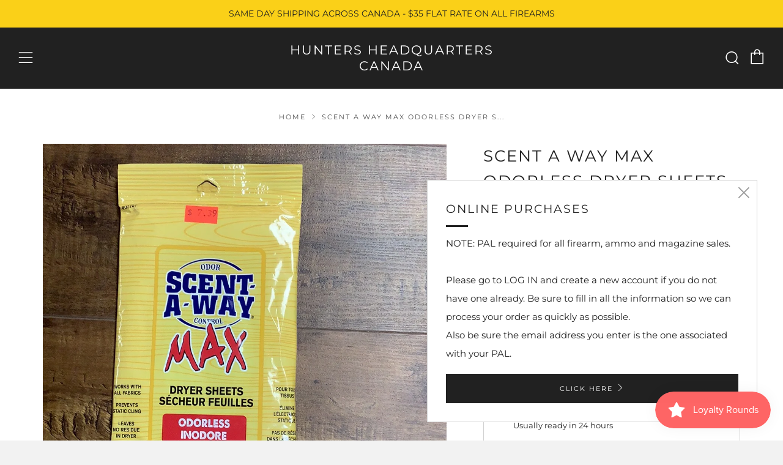

--- FILE ---
content_type: text/html; charset=utf-8
request_url: https://huntersheadquarters.ca/products/scent-a-way-max-odorless-dryer-sheets
body_size: 23272
content:
 
      <!doctype html>
<html class="no-js" lang="en">
<head>
  	<meta charset="utf-8">
  	<meta http-equiv="X-UA-Compatible" content="IE=edge,chrome=1">
  	<meta name="viewport" content="width=device-width, initial-scale=1.0, height=device-height, minimum-scale=1.0, user-scalable=0">
  	<meta name="theme-color" content="#212121">

	<!-- Network optimisations -->

<link rel="preload" as="style" href="//huntersheadquarters.ca/cdn/shop/t/2/assets/theme-critical.css?v=171097155822136078821611192161"><link rel="preload" as="script" href="//huntersheadquarters.ca/cdn/shop/t/2/assets/scrollreveal.min.js?v=160788058297944495001611192162"><link rel="preconnect" href="//cdn.shopify.com" crossorigin>
<link rel="preconnect" href="//fonts.shopifycdn.com" crossorigin>
<link rel="preconnect" href="//v.shopify.com" crossorigin>
<link rel="preconnect" href="//ajax.googleapis.com" crossorigin>
<link rel="preconnect" href="//s.ytimg.com" crossorigin>
<link rel="preconnect" href="//www.youtube.com" crossorigin>
<link rel="dns-prefetch" href="//productreviews.shopifycdn.com">
<link rel="dns-prefetch" href="//maps.googleapis.com">
<link rel="dns-prefetch" href="//maps.gstatic.com">
<link rel="preconnect" href="https://monorail-edge.shopifysvc.com">

<link rel="canonical" href="https://huntersheadquarters.ca/products/scent-a-way-max-odorless-dryer-sheets">
	    <link rel="shortcut icon" href="//huntersheadquarters.ca/cdn/shop/files/122486810_367019997686892_2478171585190028214_n_5834508f-3de1-4028-9078-2b98a0797a84_32x32.jpg?v=1614611413" type="image/png">
	

	<!-- Title and description ================================================== --><title>Scent a way max odorless dryer sheets
&ndash; Hunters Headquarters Canada</title><!-- /snippets/social-meta-tags.liquid -->




<meta property="og:site_name" content="Hunters Headquarters Canada">
<meta property="og:url" content="https://huntersheadquarters.ca/products/scent-a-way-max-odorless-dryer-sheets">
<meta property="og:title" content="Scent a way max odorless dryer sheets">
<meta property="og:type" content="product">
<meta property="og:description" content="Hunters Headquarters is a small family owned store located inside The Chippewa Trading Post in Sault Ste Marie, Ontario. We cater to hunters and sport shooters alike. Our inventory includes rifles, shotguns, ammunition, optics, hunting accessories, targets, bait, feed and many other products. ">

  <meta property="og:price:amount" content="7.39">
  <meta property="og:price:currency" content="CAD">

<meta property="og:image" content="http://huntersheadquarters.ca/cdn/shop/products/image_72c04b6a-8f05-4117-8f9a-e0bc2f0488e3_1200x1200.jpg?v=1628783783"><meta property="og:image" content="http://huntersheadquarters.ca/cdn/shop/products/image_7f8e5642-0bdf-4a79-ba58-2c150124aa08_1200x1200.jpg?v=1628783785">
<meta property="og:image:secure_url" content="https://huntersheadquarters.ca/cdn/shop/products/image_72c04b6a-8f05-4117-8f9a-e0bc2f0488e3_1200x1200.jpg?v=1628783783"><meta property="og:image:secure_url" content="https://huntersheadquarters.ca/cdn/shop/products/image_7f8e5642-0bdf-4a79-ba58-2c150124aa08_1200x1200.jpg?v=1628783785">


<meta name="twitter:card" content="summary_large_image">
<meta name="twitter:title" content="Scent a way max odorless dryer sheets">
<meta name="twitter:description" content="Hunters Headquarters is a small family owned store located inside The Chippewa Trading Post in Sault Ste Marie, Ontario. We cater to hunters and sport shooters alike. Our inventory includes rifles, shotguns, ammunition, optics, hunting accessories, targets, bait, feed and many other products. ">

  	<!-- JS before CSSOM =================================================== -->
  	<script type="text/javascript">
		theme = {};
		theme.t = {};
		theme.map = {};
		theme.map_settings_url="//huntersheadquarters.ca/cdn/shop/t/2/assets/map_settings.min.js?v=139713383514298653791611192155";
		theme.cart_type = 'modal';
		theme.cart_ajax = true;
		theme.routes = {
			rootUrl: "/",
			cartUrl: "/cart",
			cartAddUrl: "/cart/add",
			cartChangeUrl: "/cart/change"
		};
	</script>
	
	<style id="fontsupporttest">@font-face{font-family:"font";src:url("https://")}</style>
	<script type="text/javascript">
		function supportsFontFace() {
			function blacklist() {
				var match = /(WebKit|windows phone.+trident)\/(\d+)/i.exec(navigator.userAgent);
				return match && parseInt(match[2], 10) < (match[1] == 'WebKit' ? 533 : 6);
			}
			function hasFontFaceSrc() {
				var style = document.getElementById('fontsupporttest');
				var sheet = style.sheet || style.styleSheet;
				var cssText = sheet ? (sheet.cssRules && sheet.cssRules[0] ? sheet.cssRules[0].cssText : sheet.cssText || '') : '';
				return /src/i.test(cssText);
			}
			return !blacklist() && hasFontFaceSrc();
		}
		document.documentElement.classList.replace('no-js', 'js');
		if (window.matchMedia("(pointer: coarse)").matches) {document.documentElement.classList.add('touchevents')} else {document.documentElement.classList.add('no-touchevents')}
		if (supportsFontFace()) {document.documentElement.classList.add('fontface')}
	</script>
  	<script src="//huntersheadquarters.ca/cdn/shop/t/2/assets/jquery.min.js?v=60938658743091704111611192164" defer="defer"></script>
  	<script src="//huntersheadquarters.ca/cdn/shop/t/2/assets/vendor.min.js?v=90278687466543848511611192165" defer="defer"></script>
  	<script src="//huntersheadquarters.ca/cdn/shop/t/2/assets/ajax-cart.min.js?v=104655514923492747171611192183" defer="defer"></script>

  	<!-- CSS ================================================== -->
  	
<style data-shopify>





:root {
	--color--brand: #212121;
	--color--brand-dark: #141414;
	--color--brand-light: #2e2e2e;

	--color--accent: #fad018;
	--color--accent-dark: #f3c705;

	--color--link: #6e6e6e;
	--color--link-dark: #000000;

	--color--text: #212121;
	--color--text-light: rgba(33, 33, 33, 0.7);
	--color--text-lighter: rgba(33, 33, 33, 0.5);
	--color--text-lightest: rgba(33, 33, 33, 0.2);

	--color--text-bg: rgba(33, 33, 33, 0.1);

	--color--headings: #212121;
	--color--alt-text: #666666;
	--color--btn: #ffffff;

	--color--product-bg: #f0f0f0;
	--color--product-sale: #c00000;

	--color--bg: #ffffff;
	--color--bg-alpha: rgba(255, 255, 255, 0.8);
	--color--bg-light: #ffffff;
	--color--bg-dark: #f2f2f2;

	--font--size-base: 15;
	--font--line-base: 30;

	--font--size-h1: 34;
	--font--size-h2: 26;
	--font--size-h3: 20;
	--font--size-h4: 19;
	--font--size-h5: 16;
	--font--size-h6: 15;

	--font--body: Montserrat, sans-serif;
	--font--body-style: normal;
    --font--body-weight: 400;

    --font--title: Montserrat, sans-serif;
	--font--title-weight: 400;
	--font--title-style: normal;
	--font--title-space: 2px;
	--font--title-transform: uppercase;
	--font--title-border: 1;
	--font--title-border-size: 3px;

	--font--nav: Montserrat, sans-serif;
	--font--nav-weight: 400;
	--font--nav-style: normal;
	--font--nav-space: 2px;
	--font--nav-transform: uppercase;
	--font--nav-size: 11px;

	--font--button: Montserrat, sans-serif;
	--font--button-weight: 400;
	--font--button-style: normal;
	--font--button-space: 2px;
	--font--button-transform: uppercase;
	--font--button-size: 11px;
	--font--button-mobile-size: 12px;

	--font--icon-url: //huntersheadquarters.ca/cdn/shop/t/2/assets/sb-icons.eot?v=69961381625854386191611192157;
}
</style>
	<style>@font-face {
  font-family: Montserrat;
  font-weight: 400;
  font-style: normal;
  font-display: swap;
  src: url("//huntersheadquarters.ca/cdn/fonts/montserrat/montserrat_n4.81949fa0ac9fd2021e16436151e8eaa539321637.woff2") format("woff2"),
       url("//huntersheadquarters.ca/cdn/fonts/montserrat/montserrat_n4.a6c632ca7b62da89c3594789ba828388aac693fe.woff") format("woff");
}

@font-face {
  font-family: Montserrat;
  font-weight: 400;
  font-style: normal;
  font-display: swap;
  src: url("//huntersheadquarters.ca/cdn/fonts/montserrat/montserrat_n4.81949fa0ac9fd2021e16436151e8eaa539321637.woff2") format("woff2"),
       url("//huntersheadquarters.ca/cdn/fonts/montserrat/montserrat_n4.a6c632ca7b62da89c3594789ba828388aac693fe.woff") format("woff");
}

@font-face {
  font-family: Montserrat;
  font-weight: 400;
  font-style: normal;
  font-display: swap;
  src: url("//huntersheadquarters.ca/cdn/fonts/montserrat/montserrat_n4.81949fa0ac9fd2021e16436151e8eaa539321637.woff2") format("woff2"),
       url("//huntersheadquarters.ca/cdn/fonts/montserrat/montserrat_n4.a6c632ca7b62da89c3594789ba828388aac693fe.woff") format("woff");
}

@font-face {
  font-family: Montserrat;
  font-weight: 400;
  font-style: normal;
  font-display: swap;
  src: url("//huntersheadquarters.ca/cdn/fonts/montserrat/montserrat_n4.81949fa0ac9fd2021e16436151e8eaa539321637.woff2") format("woff2"),
       url("//huntersheadquarters.ca/cdn/fonts/montserrat/montserrat_n4.a6c632ca7b62da89c3594789ba828388aac693fe.woff") format("woff");
}

@font-face {
  font-family: Montserrat;
  font-weight: 700;
  font-style: normal;
  font-display: swap;
  src: url("//huntersheadquarters.ca/cdn/fonts/montserrat/montserrat_n7.3c434e22befd5c18a6b4afadb1e3d77c128c7939.woff2") format("woff2"),
       url("//huntersheadquarters.ca/cdn/fonts/montserrat/montserrat_n7.5d9fa6e2cae713c8fb539a9876489d86207fe957.woff") format("woff");
}

@font-face {
  font-family: Montserrat;
  font-weight: 400;
  font-style: italic;
  font-display: swap;
  src: url("//huntersheadquarters.ca/cdn/fonts/montserrat/montserrat_i4.5a4ea298b4789e064f62a29aafc18d41f09ae59b.woff2") format("woff2"),
       url("//huntersheadquarters.ca/cdn/fonts/montserrat/montserrat_i4.072b5869c5e0ed5b9d2021e4c2af132e16681ad2.woff") format("woff");
}

@font-face {
  font-family: Montserrat;
  font-weight: 700;
  font-style: italic;
  font-display: swap;
  src: url("//huntersheadquarters.ca/cdn/fonts/montserrat/montserrat_i7.a0d4a463df4f146567d871890ffb3c80408e7732.woff2") format("woff2"),
       url("//huntersheadquarters.ca/cdn/fonts/montserrat/montserrat_i7.f6ec9f2a0681acc6f8152c40921d2a4d2e1a2c78.woff") format("woff");
}

</style>

<link rel="stylesheet" href="//huntersheadquarters.ca/cdn/shop/t/2/assets/theme-critical.css?v=171097155822136078821611192161">

<link rel="preload" href="//huntersheadquarters.ca/cdn/shop/t/2/assets/theme.css?v=128834332622582487131611192156" as="style" onload="this.onload=null;this.rel='stylesheet'">
<noscript><link rel="stylesheet" href="//huntersheadquarters.ca/cdn/shop/t/2/assets/theme.css?v=128834332622582487131611192156"></noscript>
<script>
	/*! loadCSS rel=preload polyfill. [c]2017 Filament Group, Inc. MIT License */
	(function(w){"use strict";if(!w.loadCSS){w.loadCSS=function(){}}var rp=loadCSS.relpreload={};rp.support=(function(){var ret;try{ret=w.document.createElement("link").relList.supports("preload")}catch(e){ret=false}return function(){return ret}})();rp.bindMediaToggle=function(link){var finalMedia=link.media||"all";function enableStylesheet(){if(link.addEventListener){link.removeEventListener("load",enableStylesheet)}else if(link.attachEvent){link.detachEvent("onload",enableStylesheet)}link.setAttribute("onload",null);link.media=finalMedia}if(link.addEventListener){link.addEventListener("load",enableStylesheet)}else if(link.attachEvent){link.attachEvent("onload",enableStylesheet)}setTimeout(function(){link.rel="stylesheet";link.media="only x"});setTimeout(enableStylesheet,3000)};rp.poly=function(){if(rp.support()){return}var links=w.document.getElementsByTagName("link");for(var i=0;i<links.length;i+=1){var link=links[i];if(link.rel==="preload"&&link.getAttribute("as")==="style"&&!link.getAttribute("data-loadcss")){link.setAttribute("data-loadcss",true);rp.bindMediaToggle(link)}}};if(!rp.support()){rp.poly();var run=w.setInterval(rp.poly,500);if(w.addEventListener){w.addEventListener("load",function(){rp.poly();w.clearInterval(run)})}else if(w.attachEvent){w.attachEvent("onload",function(){rp.poly();w.clearInterval(run)})}}if(typeof exports!=="undefined"){exports.loadCSS=loadCSS}else{w.loadCSS=loadCSS}}(typeof global!=="undefined"?global:this));
</script>

	<!-- JS after CSSOM=================================================== -->
  	<script src="//huntersheadquarters.ca/cdn/shop/t/2/assets/theme.min.js?v=140237204791185174451611192169" defer="defer"></script>
  	<script src="//huntersheadquarters.ca/cdn/shop/t/2/assets/custom.js?v=152733329445290166911611192163" defer="defer"></script>

	

  	
		<script src="//huntersheadquarters.ca/cdn/shop/t/2/assets/scrollreveal.min.js?v=160788058297944495001611192162"></script>
	
  	

	<!-- Header hook for plugins ================================================== -->
  	<script>window.performance && window.performance.mark && window.performance.mark('shopify.content_for_header.start');</script><meta id="shopify-digital-wallet" name="shopify-digital-wallet" content="/53440053429/digital_wallets/dialog">
<link rel="alternate" type="application/json+oembed" href="https://huntersheadquarters.ca/products/scent-a-way-max-odorless-dryer-sheets.oembed">
<script async="async" src="/checkouts/internal/preloads.js?locale=en-CA"></script>
<script id="shopify-features" type="application/json">{"accessToken":"9ea5a57b1a8e0cb6f169356bd6298c3a","betas":["rich-media-storefront-analytics"],"domain":"huntersheadquarters.ca","predictiveSearch":true,"shopId":53440053429,"locale":"en"}</script>
<script>var Shopify = Shopify || {};
Shopify.shop = "hunters-headquarters-ssm.myshopify.com";
Shopify.locale = "en";
Shopify.currency = {"active":"CAD","rate":"1.0"};
Shopify.country = "CA";
Shopify.theme = {"name":"Venue","id":118516056245,"schema_name":"Venue","schema_version":"4.8.2","theme_store_id":836,"role":"main"};
Shopify.theme.handle = "null";
Shopify.theme.style = {"id":null,"handle":null};
Shopify.cdnHost = "huntersheadquarters.ca/cdn";
Shopify.routes = Shopify.routes || {};
Shopify.routes.root = "/";</script>
<script type="module">!function(o){(o.Shopify=o.Shopify||{}).modules=!0}(window);</script>
<script>!function(o){function n(){var o=[];function n(){o.push(Array.prototype.slice.apply(arguments))}return n.q=o,n}var t=o.Shopify=o.Shopify||{};t.loadFeatures=n(),t.autoloadFeatures=n()}(window);</script>
<script id="shop-js-analytics" type="application/json">{"pageType":"product"}</script>
<script defer="defer" async type="module" src="//huntersheadquarters.ca/cdn/shopifycloud/shop-js/modules/v2/client.init-shop-cart-sync_BApSsMSl.en.esm.js"></script>
<script defer="defer" async type="module" src="//huntersheadquarters.ca/cdn/shopifycloud/shop-js/modules/v2/chunk.common_CBoos6YZ.esm.js"></script>
<script type="module">
  await import("//huntersheadquarters.ca/cdn/shopifycloud/shop-js/modules/v2/client.init-shop-cart-sync_BApSsMSl.en.esm.js");
await import("//huntersheadquarters.ca/cdn/shopifycloud/shop-js/modules/v2/chunk.common_CBoos6YZ.esm.js");

  window.Shopify.SignInWithShop?.initShopCartSync?.({"fedCMEnabled":true,"windoidEnabled":true});

</script>
<script id="__st">var __st={"a":53440053429,"offset":-18000,"reqid":"18a06942-565b-4899-8a85-ff8db964d6d8-1768918051","pageurl":"huntersheadquarters.ca\/products\/scent-a-way-max-odorless-dryer-sheets","u":"fc6a31576efd","p":"product","rtyp":"product","rid":6908751118517};</script>
<script>window.ShopifyPaypalV4VisibilityTracking = true;</script>
<script id="captcha-bootstrap">!function(){'use strict';const t='contact',e='account',n='new_comment',o=[[t,t],['blogs',n],['comments',n],[t,'customer']],c=[[e,'customer_login'],[e,'guest_login'],[e,'recover_customer_password'],[e,'create_customer']],r=t=>t.map((([t,e])=>`form[action*='/${t}']:not([data-nocaptcha='true']) input[name='form_type'][value='${e}']`)).join(','),a=t=>()=>t?[...document.querySelectorAll(t)].map((t=>t.form)):[];function s(){const t=[...o],e=r(t);return a(e)}const i='password',u='form_key',d=['recaptcha-v3-token','g-recaptcha-response','h-captcha-response',i],f=()=>{try{return window.sessionStorage}catch{return}},m='__shopify_v',_=t=>t.elements[u];function p(t,e,n=!1){try{const o=window.sessionStorage,c=JSON.parse(o.getItem(e)),{data:r}=function(t){const{data:e,action:n}=t;return t[m]||n?{data:e,action:n}:{data:t,action:n}}(c);for(const[e,n]of Object.entries(r))t.elements[e]&&(t.elements[e].value=n);n&&o.removeItem(e)}catch(o){console.error('form repopulation failed',{error:o})}}const l='form_type',E='cptcha';function T(t){t.dataset[E]=!0}const w=window,h=w.document,L='Shopify',v='ce_forms',y='captcha';let A=!1;((t,e)=>{const n=(g='f06e6c50-85a8-45c8-87d0-21a2b65856fe',I='https://cdn.shopify.com/shopifycloud/storefront-forms-hcaptcha/ce_storefront_forms_captcha_hcaptcha.v1.5.2.iife.js',D={infoText:'Protected by hCaptcha',privacyText:'Privacy',termsText:'Terms'},(t,e,n)=>{const o=w[L][v],c=o.bindForm;if(c)return c(t,g,e,D).then(n);var r;o.q.push([[t,g,e,D],n]),r=I,A||(h.body.append(Object.assign(h.createElement('script'),{id:'captcha-provider',async:!0,src:r})),A=!0)});var g,I,D;w[L]=w[L]||{},w[L][v]=w[L][v]||{},w[L][v].q=[],w[L][y]=w[L][y]||{},w[L][y].protect=function(t,e){n(t,void 0,e),T(t)},Object.freeze(w[L][y]),function(t,e,n,w,h,L){const[v,y,A,g]=function(t,e,n){const i=e?o:[],u=t?c:[],d=[...i,...u],f=r(d),m=r(i),_=r(d.filter((([t,e])=>n.includes(e))));return[a(f),a(m),a(_),s()]}(w,h,L),I=t=>{const e=t.target;return e instanceof HTMLFormElement?e:e&&e.form},D=t=>v().includes(t);t.addEventListener('submit',(t=>{const e=I(t);if(!e)return;const n=D(e)&&!e.dataset.hcaptchaBound&&!e.dataset.recaptchaBound,o=_(e),c=g().includes(e)&&(!o||!o.value);(n||c)&&t.preventDefault(),c&&!n&&(function(t){try{if(!f())return;!function(t){const e=f();if(!e)return;const n=_(t);if(!n)return;const o=n.value;o&&e.removeItem(o)}(t);const e=Array.from(Array(32),(()=>Math.random().toString(36)[2])).join('');!function(t,e){_(t)||t.append(Object.assign(document.createElement('input'),{type:'hidden',name:u})),t.elements[u].value=e}(t,e),function(t,e){const n=f();if(!n)return;const o=[...t.querySelectorAll(`input[type='${i}']`)].map((({name:t})=>t)),c=[...d,...o],r={};for(const[a,s]of new FormData(t).entries())c.includes(a)||(r[a]=s);n.setItem(e,JSON.stringify({[m]:1,action:t.action,data:r}))}(t,e)}catch(e){console.error('failed to persist form',e)}}(e),e.submit())}));const S=(t,e)=>{t&&!t.dataset[E]&&(n(t,e.some((e=>e===t))),T(t))};for(const o of['focusin','change'])t.addEventListener(o,(t=>{const e=I(t);D(e)&&S(e,y())}));const B=e.get('form_key'),M=e.get(l),P=B&&M;t.addEventListener('DOMContentLoaded',(()=>{const t=y();if(P)for(const e of t)e.elements[l].value===M&&p(e,B);[...new Set([...A(),...v().filter((t=>'true'===t.dataset.shopifyCaptcha))])].forEach((e=>S(e,t)))}))}(h,new URLSearchParams(w.location.search),n,t,e,['guest_login'])})(!0,!0)}();</script>
<script integrity="sha256-4kQ18oKyAcykRKYeNunJcIwy7WH5gtpwJnB7kiuLZ1E=" data-source-attribution="shopify.loadfeatures" defer="defer" src="//huntersheadquarters.ca/cdn/shopifycloud/storefront/assets/storefront/load_feature-a0a9edcb.js" crossorigin="anonymous"></script>
<script data-source-attribution="shopify.dynamic_checkout.dynamic.init">var Shopify=Shopify||{};Shopify.PaymentButton=Shopify.PaymentButton||{isStorefrontPortableWallets:!0,init:function(){window.Shopify.PaymentButton.init=function(){};var t=document.createElement("script");t.src="https://huntersheadquarters.ca/cdn/shopifycloud/portable-wallets/latest/portable-wallets.en.js",t.type="module",document.head.appendChild(t)}};
</script>
<script data-source-attribution="shopify.dynamic_checkout.buyer_consent">
  function portableWalletsHideBuyerConsent(e){var t=document.getElementById("shopify-buyer-consent"),n=document.getElementById("shopify-subscription-policy-button");t&&n&&(t.classList.add("hidden"),t.setAttribute("aria-hidden","true"),n.removeEventListener("click",e))}function portableWalletsShowBuyerConsent(e){var t=document.getElementById("shopify-buyer-consent"),n=document.getElementById("shopify-subscription-policy-button");t&&n&&(t.classList.remove("hidden"),t.removeAttribute("aria-hidden"),n.addEventListener("click",e))}window.Shopify?.PaymentButton&&(window.Shopify.PaymentButton.hideBuyerConsent=portableWalletsHideBuyerConsent,window.Shopify.PaymentButton.showBuyerConsent=portableWalletsShowBuyerConsent);
</script>
<script>
  function portableWalletsCleanup(e){e&&e.src&&console.error("Failed to load portable wallets script "+e.src);var t=document.querySelectorAll("shopify-accelerated-checkout .shopify-payment-button__skeleton, shopify-accelerated-checkout-cart .wallet-cart-button__skeleton"),e=document.getElementById("shopify-buyer-consent");for(let e=0;e<t.length;e++)t[e].remove();e&&e.remove()}function portableWalletsNotLoadedAsModule(e){e instanceof ErrorEvent&&"string"==typeof e.message&&e.message.includes("import.meta")&&"string"==typeof e.filename&&e.filename.includes("portable-wallets")&&(window.removeEventListener("error",portableWalletsNotLoadedAsModule),window.Shopify.PaymentButton.failedToLoad=e,"loading"===document.readyState?document.addEventListener("DOMContentLoaded",window.Shopify.PaymentButton.init):window.Shopify.PaymentButton.init())}window.addEventListener("error",portableWalletsNotLoadedAsModule);
</script>

<script type="module" src="https://huntersheadquarters.ca/cdn/shopifycloud/portable-wallets/latest/portable-wallets.en.js" onError="portableWalletsCleanup(this)" crossorigin="anonymous"></script>
<script nomodule>
  document.addEventListener("DOMContentLoaded", portableWalletsCleanup);
</script>

<link id="shopify-accelerated-checkout-styles" rel="stylesheet" media="screen" href="https://huntersheadquarters.ca/cdn/shopifycloud/portable-wallets/latest/accelerated-checkout-backwards-compat.css" crossorigin="anonymous">
<style id="shopify-accelerated-checkout-cart">
        #shopify-buyer-consent {
  margin-top: 1em;
  display: inline-block;
  width: 100%;
}

#shopify-buyer-consent.hidden {
  display: none;
}

#shopify-subscription-policy-button {
  background: none;
  border: none;
  padding: 0;
  text-decoration: underline;
  font-size: inherit;
  cursor: pointer;
}

#shopify-subscription-policy-button::before {
  box-shadow: none;
}

      </style>

<script>window.performance && window.performance.mark && window.performance.mark('shopify.content_for_header.end');</script>
<script src="https://cdn.shopify.com/extensions/019bd851-85ed-795f-8647-0f9a2d79de29/smile-io-269/assets/smile-loader.js" type="text/javascript" defer="defer"></script>
<link href="https://monorail-edge.shopifysvc.com" rel="dns-prefetch">
<script>(function(){if ("sendBeacon" in navigator && "performance" in window) {try {var session_token_from_headers = performance.getEntriesByType('navigation')[0].serverTiming.find(x => x.name == '_s').description;} catch {var session_token_from_headers = undefined;}var session_cookie_matches = document.cookie.match(/_shopify_s=([^;]*)/);var session_token_from_cookie = session_cookie_matches && session_cookie_matches.length === 2 ? session_cookie_matches[1] : "";var session_token = session_token_from_headers || session_token_from_cookie || "";function handle_abandonment_event(e) {var entries = performance.getEntries().filter(function(entry) {return /monorail-edge.shopifysvc.com/.test(entry.name);});if (!window.abandonment_tracked && entries.length === 0) {window.abandonment_tracked = true;var currentMs = Date.now();var navigation_start = performance.timing.navigationStart;var payload = {shop_id: 53440053429,url: window.location.href,navigation_start,duration: currentMs - navigation_start,session_token,page_type: "product"};window.navigator.sendBeacon("https://monorail-edge.shopifysvc.com/v1/produce", JSON.stringify({schema_id: "online_store_buyer_site_abandonment/1.1",payload: payload,metadata: {event_created_at_ms: currentMs,event_sent_at_ms: currentMs}}));}}window.addEventListener('pagehide', handle_abandonment_event);}}());</script>
<script id="web-pixels-manager-setup">(function e(e,d,r,n,o){if(void 0===o&&(o={}),!Boolean(null===(a=null===(i=window.Shopify)||void 0===i?void 0:i.analytics)||void 0===a?void 0:a.replayQueue)){var i,a;window.Shopify=window.Shopify||{};var t=window.Shopify;t.analytics=t.analytics||{};var s=t.analytics;s.replayQueue=[],s.publish=function(e,d,r){return s.replayQueue.push([e,d,r]),!0};try{self.performance.mark("wpm:start")}catch(e){}var l=function(){var e={modern:/Edge?\/(1{2}[4-9]|1[2-9]\d|[2-9]\d{2}|\d{4,})\.\d+(\.\d+|)|Firefox\/(1{2}[4-9]|1[2-9]\d|[2-9]\d{2}|\d{4,})\.\d+(\.\d+|)|Chrom(ium|e)\/(9{2}|\d{3,})\.\d+(\.\d+|)|(Maci|X1{2}).+ Version\/(15\.\d+|(1[6-9]|[2-9]\d|\d{3,})\.\d+)([,.]\d+|)( \(\w+\)|)( Mobile\/\w+|) Safari\/|Chrome.+OPR\/(9{2}|\d{3,})\.\d+\.\d+|(CPU[ +]OS|iPhone[ +]OS|CPU[ +]iPhone|CPU IPhone OS|CPU iPad OS)[ +]+(15[._]\d+|(1[6-9]|[2-9]\d|\d{3,})[._]\d+)([._]\d+|)|Android:?[ /-](13[3-9]|1[4-9]\d|[2-9]\d{2}|\d{4,})(\.\d+|)(\.\d+|)|Android.+Firefox\/(13[5-9]|1[4-9]\d|[2-9]\d{2}|\d{4,})\.\d+(\.\d+|)|Android.+Chrom(ium|e)\/(13[3-9]|1[4-9]\d|[2-9]\d{2}|\d{4,})\.\d+(\.\d+|)|SamsungBrowser\/([2-9]\d|\d{3,})\.\d+/,legacy:/Edge?\/(1[6-9]|[2-9]\d|\d{3,})\.\d+(\.\d+|)|Firefox\/(5[4-9]|[6-9]\d|\d{3,})\.\d+(\.\d+|)|Chrom(ium|e)\/(5[1-9]|[6-9]\d|\d{3,})\.\d+(\.\d+|)([\d.]+$|.*Safari\/(?![\d.]+ Edge\/[\d.]+$))|(Maci|X1{2}).+ Version\/(10\.\d+|(1[1-9]|[2-9]\d|\d{3,})\.\d+)([,.]\d+|)( \(\w+\)|)( Mobile\/\w+|) Safari\/|Chrome.+OPR\/(3[89]|[4-9]\d|\d{3,})\.\d+\.\d+|(CPU[ +]OS|iPhone[ +]OS|CPU[ +]iPhone|CPU IPhone OS|CPU iPad OS)[ +]+(10[._]\d+|(1[1-9]|[2-9]\d|\d{3,})[._]\d+)([._]\d+|)|Android:?[ /-](13[3-9]|1[4-9]\d|[2-9]\d{2}|\d{4,})(\.\d+|)(\.\d+|)|Mobile Safari.+OPR\/([89]\d|\d{3,})\.\d+\.\d+|Android.+Firefox\/(13[5-9]|1[4-9]\d|[2-9]\d{2}|\d{4,})\.\d+(\.\d+|)|Android.+Chrom(ium|e)\/(13[3-9]|1[4-9]\d|[2-9]\d{2}|\d{4,})\.\d+(\.\d+|)|Android.+(UC? ?Browser|UCWEB|U3)[ /]?(15\.([5-9]|\d{2,})|(1[6-9]|[2-9]\d|\d{3,})\.\d+)\.\d+|SamsungBrowser\/(5\.\d+|([6-9]|\d{2,})\.\d+)|Android.+MQ{2}Browser\/(14(\.(9|\d{2,})|)|(1[5-9]|[2-9]\d|\d{3,})(\.\d+|))(\.\d+|)|K[Aa][Ii]OS\/(3\.\d+|([4-9]|\d{2,})\.\d+)(\.\d+|)/},d=e.modern,r=e.legacy,n=navigator.userAgent;return n.match(d)?"modern":n.match(r)?"legacy":"unknown"}(),u="modern"===l?"modern":"legacy",c=(null!=n?n:{modern:"",legacy:""})[u],f=function(e){return[e.baseUrl,"/wpm","/b",e.hashVersion,"modern"===e.buildTarget?"m":"l",".js"].join("")}({baseUrl:d,hashVersion:r,buildTarget:u}),m=function(e){var d=e.version,r=e.bundleTarget,n=e.surface,o=e.pageUrl,i=e.monorailEndpoint;return{emit:function(e){var a=e.status,t=e.errorMsg,s=(new Date).getTime(),l=JSON.stringify({metadata:{event_sent_at_ms:s},events:[{schema_id:"web_pixels_manager_load/3.1",payload:{version:d,bundle_target:r,page_url:o,status:a,surface:n,error_msg:t},metadata:{event_created_at_ms:s}}]});if(!i)return console&&console.warn&&console.warn("[Web Pixels Manager] No Monorail endpoint provided, skipping logging."),!1;try{return self.navigator.sendBeacon.bind(self.navigator)(i,l)}catch(e){}var u=new XMLHttpRequest;try{return u.open("POST",i,!0),u.setRequestHeader("Content-Type","text/plain"),u.send(l),!0}catch(e){return console&&console.warn&&console.warn("[Web Pixels Manager] Got an unhandled error while logging to Monorail."),!1}}}}({version:r,bundleTarget:l,surface:e.surface,pageUrl:self.location.href,monorailEndpoint:e.monorailEndpoint});try{o.browserTarget=l,function(e){var d=e.src,r=e.async,n=void 0===r||r,o=e.onload,i=e.onerror,a=e.sri,t=e.scriptDataAttributes,s=void 0===t?{}:t,l=document.createElement("script"),u=document.querySelector("head"),c=document.querySelector("body");if(l.async=n,l.src=d,a&&(l.integrity=a,l.crossOrigin="anonymous"),s)for(var f in s)if(Object.prototype.hasOwnProperty.call(s,f))try{l.dataset[f]=s[f]}catch(e){}if(o&&l.addEventListener("load",o),i&&l.addEventListener("error",i),u)u.appendChild(l);else{if(!c)throw new Error("Did not find a head or body element to append the script");c.appendChild(l)}}({src:f,async:!0,onload:function(){if(!function(){var e,d;return Boolean(null===(d=null===(e=window.Shopify)||void 0===e?void 0:e.analytics)||void 0===d?void 0:d.initialized)}()){var d=window.webPixelsManager.init(e)||void 0;if(d){var r=window.Shopify.analytics;r.replayQueue.forEach((function(e){var r=e[0],n=e[1],o=e[2];d.publishCustomEvent(r,n,o)})),r.replayQueue=[],r.publish=d.publishCustomEvent,r.visitor=d.visitor,r.initialized=!0}}},onerror:function(){return m.emit({status:"failed",errorMsg:"".concat(f," has failed to load")})},sri:function(e){var d=/^sha384-[A-Za-z0-9+/=]+$/;return"string"==typeof e&&d.test(e)}(c)?c:"",scriptDataAttributes:o}),m.emit({status:"loading"})}catch(e){m.emit({status:"failed",errorMsg:(null==e?void 0:e.message)||"Unknown error"})}}})({shopId: 53440053429,storefrontBaseUrl: "https://huntersheadquarters.ca",extensionsBaseUrl: "https://extensions.shopifycdn.com/cdn/shopifycloud/web-pixels-manager",monorailEndpoint: "https://monorail-edge.shopifysvc.com/unstable/produce_batch",surface: "storefront-renderer",enabledBetaFlags: ["2dca8a86"],webPixelsConfigList: [{"id":"shopify-app-pixel","configuration":"{}","eventPayloadVersion":"v1","runtimeContext":"STRICT","scriptVersion":"0450","apiClientId":"shopify-pixel","type":"APP","privacyPurposes":["ANALYTICS","MARKETING"]},{"id":"shopify-custom-pixel","eventPayloadVersion":"v1","runtimeContext":"LAX","scriptVersion":"0450","apiClientId":"shopify-pixel","type":"CUSTOM","privacyPurposes":["ANALYTICS","MARKETING"]}],isMerchantRequest: false,initData: {"shop":{"name":"Hunters Headquarters Canada","paymentSettings":{"currencyCode":"CAD"},"myshopifyDomain":"hunters-headquarters-ssm.myshopify.com","countryCode":"CA","storefrontUrl":"https:\/\/huntersheadquarters.ca"},"customer":null,"cart":null,"checkout":null,"productVariants":[{"price":{"amount":7.39,"currencyCode":"CAD"},"product":{"title":"Scent a way max odorless dryer sheets","vendor":"Scent Away","id":"6908751118517","untranslatedTitle":"Scent a way max odorless dryer sheets","url":"\/products\/scent-a-way-max-odorless-dryer-sheets","type":"scent"},"id":"40757603696821","image":{"src":"\/\/huntersheadquarters.ca\/cdn\/shop\/products\/image_72c04b6a-8f05-4117-8f9a-e0bc2f0488e3.jpg?v=1628783783"},"sku":"","title":"Default Title","untranslatedTitle":"Default Title"}],"purchasingCompany":null},},"https://huntersheadquarters.ca/cdn","fcfee988w5aeb613cpc8e4bc33m6693e112",{"modern":"","legacy":""},{"shopId":"53440053429","storefrontBaseUrl":"https:\/\/huntersheadquarters.ca","extensionBaseUrl":"https:\/\/extensions.shopifycdn.com\/cdn\/shopifycloud\/web-pixels-manager","surface":"storefront-renderer","enabledBetaFlags":"[\"2dca8a86\"]","isMerchantRequest":"false","hashVersion":"fcfee988w5aeb613cpc8e4bc33m6693e112","publish":"custom","events":"[[\"page_viewed\",{}],[\"product_viewed\",{\"productVariant\":{\"price\":{\"amount\":7.39,\"currencyCode\":\"CAD\"},\"product\":{\"title\":\"Scent a way max odorless dryer sheets\",\"vendor\":\"Scent Away\",\"id\":\"6908751118517\",\"untranslatedTitle\":\"Scent a way max odorless dryer sheets\",\"url\":\"\/products\/scent-a-way-max-odorless-dryer-sheets\",\"type\":\"scent\"},\"id\":\"40757603696821\",\"image\":{\"src\":\"\/\/huntersheadquarters.ca\/cdn\/shop\/products\/image_72c04b6a-8f05-4117-8f9a-e0bc2f0488e3.jpg?v=1628783783\"},\"sku\":\"\",\"title\":\"Default Title\",\"untranslatedTitle\":\"Default Title\"}}]]"});</script><script>
  window.ShopifyAnalytics = window.ShopifyAnalytics || {};
  window.ShopifyAnalytics.meta = window.ShopifyAnalytics.meta || {};
  window.ShopifyAnalytics.meta.currency = 'CAD';
  var meta = {"product":{"id":6908751118517,"gid":"gid:\/\/shopify\/Product\/6908751118517","vendor":"Scent Away","type":"scent","handle":"scent-a-way-max-odorless-dryer-sheets","variants":[{"id":40757603696821,"price":739,"name":"Scent a way max odorless dryer sheets","public_title":null,"sku":""}],"remote":false},"page":{"pageType":"product","resourceType":"product","resourceId":6908751118517,"requestId":"18a06942-565b-4899-8a85-ff8db964d6d8-1768918051"}};
  for (var attr in meta) {
    window.ShopifyAnalytics.meta[attr] = meta[attr];
  }
</script>
<script class="analytics">
  (function () {
    var customDocumentWrite = function(content) {
      var jquery = null;

      if (window.jQuery) {
        jquery = window.jQuery;
      } else if (window.Checkout && window.Checkout.$) {
        jquery = window.Checkout.$;
      }

      if (jquery) {
        jquery('body').append(content);
      }
    };

    var hasLoggedConversion = function(token) {
      if (token) {
        return document.cookie.indexOf('loggedConversion=' + token) !== -1;
      }
      return false;
    }

    var setCookieIfConversion = function(token) {
      if (token) {
        var twoMonthsFromNow = new Date(Date.now());
        twoMonthsFromNow.setMonth(twoMonthsFromNow.getMonth() + 2);

        document.cookie = 'loggedConversion=' + token + '; expires=' + twoMonthsFromNow;
      }
    }

    var trekkie = window.ShopifyAnalytics.lib = window.trekkie = window.trekkie || [];
    if (trekkie.integrations) {
      return;
    }
    trekkie.methods = [
      'identify',
      'page',
      'ready',
      'track',
      'trackForm',
      'trackLink'
    ];
    trekkie.factory = function(method) {
      return function() {
        var args = Array.prototype.slice.call(arguments);
        args.unshift(method);
        trekkie.push(args);
        return trekkie;
      };
    };
    for (var i = 0; i < trekkie.methods.length; i++) {
      var key = trekkie.methods[i];
      trekkie[key] = trekkie.factory(key);
    }
    trekkie.load = function(config) {
      trekkie.config = config || {};
      trekkie.config.initialDocumentCookie = document.cookie;
      var first = document.getElementsByTagName('script')[0];
      var script = document.createElement('script');
      script.type = 'text/javascript';
      script.onerror = function(e) {
        var scriptFallback = document.createElement('script');
        scriptFallback.type = 'text/javascript';
        scriptFallback.onerror = function(error) {
                var Monorail = {
      produce: function produce(monorailDomain, schemaId, payload) {
        var currentMs = new Date().getTime();
        var event = {
          schema_id: schemaId,
          payload: payload,
          metadata: {
            event_created_at_ms: currentMs,
            event_sent_at_ms: currentMs
          }
        };
        return Monorail.sendRequest("https://" + monorailDomain + "/v1/produce", JSON.stringify(event));
      },
      sendRequest: function sendRequest(endpointUrl, payload) {
        // Try the sendBeacon API
        if (window && window.navigator && typeof window.navigator.sendBeacon === 'function' && typeof window.Blob === 'function' && !Monorail.isIos12()) {
          var blobData = new window.Blob([payload], {
            type: 'text/plain'
          });

          if (window.navigator.sendBeacon(endpointUrl, blobData)) {
            return true;
          } // sendBeacon was not successful

        } // XHR beacon

        var xhr = new XMLHttpRequest();

        try {
          xhr.open('POST', endpointUrl);
          xhr.setRequestHeader('Content-Type', 'text/plain');
          xhr.send(payload);
        } catch (e) {
          console.log(e);
        }

        return false;
      },
      isIos12: function isIos12() {
        return window.navigator.userAgent.lastIndexOf('iPhone; CPU iPhone OS 12_') !== -1 || window.navigator.userAgent.lastIndexOf('iPad; CPU OS 12_') !== -1;
      }
    };
    Monorail.produce('monorail-edge.shopifysvc.com',
      'trekkie_storefront_load_errors/1.1',
      {shop_id: 53440053429,
      theme_id: 118516056245,
      app_name: "storefront",
      context_url: window.location.href,
      source_url: "//huntersheadquarters.ca/cdn/s/trekkie.storefront.cd680fe47e6c39ca5d5df5f0a32d569bc48c0f27.min.js"});

        };
        scriptFallback.async = true;
        scriptFallback.src = '//huntersheadquarters.ca/cdn/s/trekkie.storefront.cd680fe47e6c39ca5d5df5f0a32d569bc48c0f27.min.js';
        first.parentNode.insertBefore(scriptFallback, first);
      };
      script.async = true;
      script.src = '//huntersheadquarters.ca/cdn/s/trekkie.storefront.cd680fe47e6c39ca5d5df5f0a32d569bc48c0f27.min.js';
      first.parentNode.insertBefore(script, first);
    };
    trekkie.load(
      {"Trekkie":{"appName":"storefront","development":false,"defaultAttributes":{"shopId":53440053429,"isMerchantRequest":null,"themeId":118516056245,"themeCityHash":"2217675053645651467","contentLanguage":"en","currency":"CAD","eventMetadataId":"13a17e76-f538-4a09-8288-60781348cfcc"},"isServerSideCookieWritingEnabled":true,"monorailRegion":"shop_domain","enabledBetaFlags":["65f19447"]},"Session Attribution":{},"S2S":{"facebookCapiEnabled":false,"source":"trekkie-storefront-renderer","apiClientId":580111}}
    );

    var loaded = false;
    trekkie.ready(function() {
      if (loaded) return;
      loaded = true;

      window.ShopifyAnalytics.lib = window.trekkie;

      var originalDocumentWrite = document.write;
      document.write = customDocumentWrite;
      try { window.ShopifyAnalytics.merchantGoogleAnalytics.call(this); } catch(error) {};
      document.write = originalDocumentWrite;

      window.ShopifyAnalytics.lib.page(null,{"pageType":"product","resourceType":"product","resourceId":6908751118517,"requestId":"18a06942-565b-4899-8a85-ff8db964d6d8-1768918051","shopifyEmitted":true});

      var match = window.location.pathname.match(/checkouts\/(.+)\/(thank_you|post_purchase)/)
      var token = match? match[1]: undefined;
      if (!hasLoggedConversion(token)) {
        setCookieIfConversion(token);
        window.ShopifyAnalytics.lib.track("Viewed Product",{"currency":"CAD","variantId":40757603696821,"productId":6908751118517,"productGid":"gid:\/\/shopify\/Product\/6908751118517","name":"Scent a way max odorless dryer sheets","price":"7.39","sku":"","brand":"Scent Away","variant":null,"category":"scent","nonInteraction":true,"remote":false},undefined,undefined,{"shopifyEmitted":true});
      window.ShopifyAnalytics.lib.track("monorail:\/\/trekkie_storefront_viewed_product\/1.1",{"currency":"CAD","variantId":40757603696821,"productId":6908751118517,"productGid":"gid:\/\/shopify\/Product\/6908751118517","name":"Scent a way max odorless dryer sheets","price":"7.39","sku":"","brand":"Scent Away","variant":null,"category":"scent","nonInteraction":true,"remote":false,"referer":"https:\/\/huntersheadquarters.ca\/products\/scent-a-way-max-odorless-dryer-sheets"});
      }
    });


        var eventsListenerScript = document.createElement('script');
        eventsListenerScript.async = true;
        eventsListenerScript.src = "//huntersheadquarters.ca/cdn/shopifycloud/storefront/assets/shop_events_listener-3da45d37.js";
        document.getElementsByTagName('head')[0].appendChild(eventsListenerScript);

})();</script>
<script
  defer
  src="https://huntersheadquarters.ca/cdn/shopifycloud/perf-kit/shopify-perf-kit-3.0.4.min.js"
  data-application="storefront-renderer"
  data-shop-id="53440053429"
  data-render-region="gcp-us-central1"
  data-page-type="product"
  data-theme-instance-id="118516056245"
  data-theme-name="Venue"
  data-theme-version="4.8.2"
  data-monorail-region="shop_domain"
  data-resource-timing-sampling-rate="10"
  data-shs="true"
  data-shs-beacon="true"
  data-shs-export-with-fetch="true"
  data-shs-logs-sample-rate="1"
  data-shs-beacon-endpoint="https://huntersheadquarters.ca/api/collect"
></script>
</head>

<body id="scent-a-way-max-odorless-dryer-sheets" class="template-product" data-anim-fade="false" data-anim-load="true" data-anim-interval-style="fade_down" data-anim-zoom="true" data-anim-interval="true" data-heading-border="true">
	<script type="text/javascript">
		//loading class for animations
		document.body.className += ' ' + 'js-theme-loading';
		setTimeout(function(){
			document.body.className = document.body.className.replace('js-theme-loading','js-theme-loaded');
		}, 300);
	</script>

	<div class="page-transition"></div>

	<div class="page-container">
		<div id="shopify-section-mobile-drawer" class="shopify-section js-section__mobile-draw"><style>
.mobile-draw,
.mobile-draw .mfp-close {
    background-color: #ffffff;
}
.mobile-draw__localize {
    background-color: #f2f2f2;
}
</style>

<div class="mobile-draw mobile-draw--dark js-menu-draw mfp-hide"><div class="mobile-draw__wrapper">

        <nav class="mobile-draw__nav mobile-nav">
            <ul class="mobile-nav__items o-list-bare">

                
                    
                    <li class="mobile-nav__item">
                        <a href="/" class="mobile-nav__link">Home</a>

                        
                    </li>
                
                    
                    <li class="mobile-nav__item mobile-nav__item--sub" aria-has-popup="true" aria-expanded="false" aria-controls="mobile-sub-2">
                        <a href="#mobile-sub-2" class="mobile-nav__link mobile-nav__link--sub js-toggle-trigger">Products</a>

                        
                            <div class="mobile-nav__sub js-toggle-target" id="mobile-sub-2">
                                <ul class="mobile-nav__sub__items o-list-bare">

                                    
                                        <li class="mobile-nav__sub__item mobile-nav__sub__item--sub" aria-has-popup="true" aria-expanded="false" aria-controls="mobile-sub-t-2-1">
                                            <a href="#mobile-sub-t-2-1" class="mobile-nav__sub__link mobile-nav__sub__link--t js-toggle-trigger">Firearms</a>

                                            
                                                <div class="mobile-nav__sub-t js-toggle-target" id="mobile-sub-t-2-1">
                                                    <ul class="mobile-nav__sub-t__items o-list-bare">

                                                        
                                                            <li class="mobile-nav__sub-t__item">
                                                                <a href="/collections/centerfire-rifles" class="mobile-nav__sub-t__link">Centerfire Rifles</a>
                                                            </li>
                                                        
                                                            <li class="mobile-nav__sub-t__item">
                                                                <a href="/collections/rimfire-rifles" class="mobile-nav__sub-t__link">Rimfire Rifles</a>
                                                            </li>
                                                        
                                                            <li class="mobile-nav__sub-t__item">
                                                                <a href="/collections/shotguns" class="mobile-nav__sub-t__link">Shotguns</a>
                                                            </li>
                                                        
                                                            <li class="mobile-nav__sub-t__item">
                                                                <a href="/collections/left-handed-firearms" class="mobile-nav__sub-t__link">Left Handed Firearms</a>
                                                            </li>
                                                        
                                                            <li class="mobile-nav__sub-t__item">
                                                                <a href="/collections/handguns" class="mobile-nav__sub-t__link">Handguns</a>
                                                            </li>
                                                        
                                                            <li class="mobile-nav__sub-t__item">
                                                                <a href="/collections/airguns" class="mobile-nav__sub-t__link">Air Guns</a>
                                                            </li>
                                                        
                                                            <li class="mobile-nav__sub-t__item">
                                                                <a href="/collections/muzzle-loaders" class="mobile-nav__sub-t__link">Muzzle Loaders</a>
                                                            </li>
                                                        
                                                            <li class="mobile-nav__sub-t__item">
                                                                <a href="/collections/used" class="mobile-nav__sub-t__link">Used</a>
                                                            </li>
                                                        
                                                            <li class="mobile-nav__sub-t__item">
                                                                <a href="/collections/slingshots-accessories" class="mobile-nav__sub-t__link">Slingshots &amp; Acc.</a>
                                                            </li>
                                                        
                                                            <li class="mobile-nav__sub-t__item">
                                                                <a href="/collections/non-lethal-self-defense" class="mobile-nav__sub-t__link">Non-lethal self defence</a>
                                                            </li>
                                                        

                                                    </ul>
                                                </div>
                                            

                                        </li>
                                    
                                        <li class="mobile-nav__sub__item mobile-nav__sub__item--sub" aria-has-popup="true" aria-expanded="false" aria-controls="mobile-sub-t-2-2">
                                            <a href="#mobile-sub-t-2-2" class="mobile-nav__sub__link mobile-nav__sub__link--t js-toggle-trigger">Accessories</a>

                                            
                                                <div class="mobile-nav__sub-t js-toggle-target" id="mobile-sub-t-2-2">
                                                    <ul class="mobile-nav__sub-t__items o-list-bare">

                                                        
                                                            <li class="mobile-nav__sub-t__item">
                                                                <a href="/collections/magazines" class="mobile-nav__sub-t__link">Magazines</a>
                                                            </li>
                                                        
                                                            <li class="mobile-nav__sub-t__item">
                                                                <a href="/collections/slings" class="mobile-nav__sub-t__link">Slings &amp; Accessories </a>
                                                            </li>
                                                        
                                                            <li class="mobile-nav__sub-t__item">
                                                                <a href="/collections/cases" class="mobile-nav__sub-t__link">Cases, Storage &amp; Accessories </a>
                                                            </li>
                                                        
                                                            <li class="mobile-nav__sub-t__item">
                                                                <a href="/collections/trigger-locks" class="mobile-nav__sub-t__link">Trigger Locks</a>
                                                            </li>
                                                        
                                                            <li class="mobile-nav__sub-t__item">
                                                                <a href="/collections/targets" class="mobile-nav__sub-t__link">Targets</a>
                                                            </li>
                                                        
                                                            <li class="mobile-nav__sub-t__item">
                                                                <a href="/collections/parts-accessories" class="mobile-nav__sub-t__link">Parts &amp; Accessories</a>
                                                            </li>
                                                        
                                                            <li class="mobile-nav__sub-t__item">
                                                                <a href="/collections/shooting-rests" class="mobile-nav__sub-t__link">Shooting Rests</a>
                                                            </li>
                                                        
                                                            <li class="mobile-nav__sub-t__item">
                                                                <a href="/collections/safety" class="mobile-nav__sub-t__link">Safety</a>
                                                            </li>
                                                        
                                                            <li class="mobile-nav__sub-t__item">
                                                                <a href="/collections/cleaning" class="mobile-nav__sub-t__link">Cleaning Products</a>
                                                            </li>
                                                        
                                                            <li class="mobile-nav__sub-t__item">
                                                                <a href="/collections/tools" class="mobile-nav__sub-t__link">Tools</a>
                                                            </li>
                                                        
                                                            <li class="mobile-nav__sub-t__item">
                                                                <a href="/collections/safes" class="mobile-nav__sub-t__link">Safes</a>
                                                            </li>
                                                        
                                                            <li class="mobile-nav__sub-t__item">
                                                                <a href="/collections/storage" class="mobile-nav__sub-t__link">Storage</a>
                                                            </li>
                                                        
                                                            <li class="mobile-nav__sub-t__item">
                                                                <a href="/collections/flashlights-headlamps" class="mobile-nav__sub-t__link">Flashlights &amp; Headlamps</a>
                                                            </li>
                                                        
                                                            <li class="mobile-nav__sub-t__item">
                                                                <a href="/collections/tactacam-cameras" class="mobile-nav__sub-t__link">Tactacam Cameras</a>
                                                            </li>
                                                        
                                                            <li class="mobile-nav__sub-t__item">
                                                                <a href="/collections/muzzle-loader-accessories" class="mobile-nav__sub-t__link">Muzzle Loader Accessories</a>
                                                            </li>
                                                        

                                                    </ul>
                                                </div>
                                            

                                        </li>
                                    
                                        <li class="mobile-nav__sub__item mobile-nav__sub__item--sub" aria-has-popup="true" aria-expanded="false" aria-controls="mobile-sub-t-2-3">
                                            <a href="#mobile-sub-t-2-3" class="mobile-nav__sub__link mobile-nav__sub__link--t js-toggle-trigger">Archery</a>

                                            
                                                <div class="mobile-nav__sub-t js-toggle-target" id="mobile-sub-t-2-3">
                                                    <ul class="mobile-nav__sub-t__items o-list-bare">

                                                        
                                                            <li class="mobile-nav__sub-t__item">
                                                                <a href="/collections/crossbows" class="mobile-nav__sub-t__link">Crossbows</a>
                                                            </li>
                                                        
                                                            <li class="mobile-nav__sub-t__item">
                                                                <a href="/collections/compound-bows" class="mobile-nav__sub-t__link">Compound Bow</a>
                                                            </li>
                                                        
                                                            <li class="mobile-nav__sub-t__item">
                                                                <a href="/collections/recurve-bow" class="mobile-nav__sub-t__link">Recurve Bows</a>
                                                            </li>
                                                        
                                                            <li class="mobile-nav__sub-t__item">
                                                                <a href="/collections/archery-accessories" class="mobile-nav__sub-t__link">Archery Accessories</a>
                                                            </li>
                                                        

                                                    </ul>
                                                </div>
                                            

                                        </li>
                                    
                                        <li class="mobile-nav__sub__item mobile-nav__sub__item--sub" aria-has-popup="true" aria-expanded="false" aria-controls="mobile-sub-t-2-4">
                                            <a href="#mobile-sub-t-2-4" class="mobile-nav__sub__link mobile-nav__sub__link--t js-toggle-trigger">Ammunition</a>

                                            
                                                <div class="mobile-nav__sub-t js-toggle-target" id="mobile-sub-t-2-4">
                                                    <ul class="mobile-nav__sub-t__items o-list-bare">

                                                        
                                                            <li class="mobile-nav__sub-t__item">
                                                                <a href="/collections/ammo-center-fire" class="mobile-nav__sub-t__link">Center Fire Rifle</a>
                                                            </li>
                                                        
                                                            <li class="mobile-nav__sub-t__item">
                                                                <a href="/collections/ammo-rim-fire" class="mobile-nav__sub-t__link">Rimfire</a>
                                                            </li>
                                                        
                                                            <li class="mobile-nav__sub-t__item">
                                                                <a href="/collections/ammo-pistol" class="mobile-nav__sub-t__link">Pistol</a>
                                                            </li>
                                                        
                                                            <li class="mobile-nav__sub-t__item">
                                                                <a href="/collections/ammo-shotgun" class="mobile-nav__sub-t__link">Shotgun</a>
                                                            </li>
                                                        
                                                            <li class="mobile-nav__sub-t__item">
                                                                <a href="/collections/ammo-air-gun" class="mobile-nav__sub-t__link">Air Gun</a>
                                                            </li>
                                                        
                                                            <li class="mobile-nav__sub-t__item">
                                                                <a href="/collections/muzzleloader-ammo" class="mobile-nav__sub-t__link">Muzzleloader</a>
                                                            </li>
                                                        

                                                    </ul>
                                                </div>
                                            

                                        </li>
                                    
                                        <li class="mobile-nav__sub__item mobile-nav__sub__item--sub" aria-has-popup="true" aria-expanded="false" aria-controls="mobile-sub-t-2-5">
                                            <a href="#mobile-sub-t-2-5" class="mobile-nav__sub__link mobile-nav__sub__link--t js-toggle-trigger">Hunting</a>

                                            
                                                <div class="mobile-nav__sub-t js-toggle-target" id="mobile-sub-t-2-5">
                                                    <ul class="mobile-nav__sub-t__items o-list-bare">

                                                        
                                                            <li class="mobile-nav__sub-t__item">
                                                                <a href="/collections/game-calls" class="mobile-nav__sub-t__link">Game Calls</a>
                                                            </li>
                                                        
                                                            <li class="mobile-nav__sub-t__item">
                                                                <a href="/collections/decoys" class="mobile-nav__sub-t__link">Decoys</a>
                                                            </li>
                                                        
                                                            <li class="mobile-nav__sub-t__item">
                                                                <a href="/collections/blinds-stands" class="mobile-nav__sub-t__link">Blinds &amp; Stands</a>
                                                            </li>
                                                        
                                                            <li class="mobile-nav__sub-t__item">
                                                                <a href="/collections/bait-feed-attractants" class="mobile-nav__sub-t__link">Bait, Attractants &amp; Feeders</a>
                                                            </li>
                                                        
                                                            <li class="mobile-nav__sub-t__item">
                                                                <a href="/collections/scent-eliminators" class="mobile-nav__sub-t__link">Scent Eliminators</a>
                                                            </li>
                                                        
                                                            <li class="mobile-nav__sub-t__item">
                                                                <a href="/collections/repellents" class="mobile-nav__sub-t__link">Repellents</a>
                                                            </li>
                                                        
                                                            <li class="mobile-nav__sub-t__item">
                                                                <a href="/collections/field-dressing" class="mobile-nav__sub-t__link">Field Dressing</a>
                                                            </li>
                                                        
                                                            <li class="mobile-nav__sub-t__item">
                                                                <a href="/collections/hunting-accessories" class="mobile-nav__sub-t__link">Hunting Accessories</a>
                                                            </li>
                                                        
                                                            <li class="mobile-nav__sub-t__item">
                                                                <a href="/collections/trail-cameras" class="mobile-nav__sub-t__link">Trail Camera&#39;s</a>
                                                            </li>
                                                        

                                                    </ul>
                                                </div>
                                            

                                        </li>
                                    
                                        <li class="mobile-nav__sub__item mobile-nav__sub__item--sub" aria-has-popup="true" aria-expanded="false" aria-controls="mobile-sub-t-2-6">
                                            <a href="#mobile-sub-t-2-6" class="mobile-nav__sub__link mobile-nav__sub__link--t js-toggle-trigger">Optics</a>

                                            
                                                <div class="mobile-nav__sub-t js-toggle-target" id="mobile-sub-t-2-6">
                                                    <ul class="mobile-nav__sub-t__items o-list-bare">

                                                        
                                                            <li class="mobile-nav__sub-t__item">
                                                                <a href="/collections/scopes" class="mobile-nav__sub-t__link">Scopes</a>
                                                            </li>
                                                        
                                                            <li class="mobile-nav__sub-t__item">
                                                                <a href="/collections/scope-caps-covers" class="mobile-nav__sub-t__link">Scope Caps &amp; Covers</a>
                                                            </li>
                                                        
                                                            <li class="mobile-nav__sub-t__item">
                                                                <a href="/collections/sights" class="mobile-nav__sub-t__link">Red Dots</a>
                                                            </li>
                                                        
                                                            <li class="mobile-nav__sub-t__item">
                                                                <a href="/collections/mounts" class="mobile-nav__sub-t__link">Bases, Rings &amp; Accessories</a>
                                                            </li>
                                                        
                                                            <li class="mobile-nav__sub-t__item">
                                                                <a href="/collections/range-finders" class="mobile-nav__sub-t__link">Range Finders</a>
                                                            </li>
                                                        
                                                            <li class="mobile-nav__sub-t__item">
                                                                <a href="/collections/binoculars" class="mobile-nav__sub-t__link">Binoculars</a>
                                                            </li>
                                                        
                                                            <li class="mobile-nav__sub-t__item">
                                                                <a href="/collections/spotting-scopes" class="mobile-nav__sub-t__link">Spotting scopes</a>
                                                            </li>
                                                        
                                                            <li class="mobile-nav__sub-t__item">
                                                                <a href="/collections/night-vision" class="mobile-nav__sub-t__link">Night Vision</a>
                                                            </li>
                                                        

                                                    </ul>
                                                </div>
                                            

                                        </li>
                                    
                                        <li class="mobile-nav__sub__item mobile-nav__sub__item--sub" aria-has-popup="true" aria-expanded="false" aria-controls="mobile-sub-t-2-7">
                                            <a href="#mobile-sub-t-2-7" class="mobile-nav__sub__link mobile-nav__sub__link--t js-toggle-trigger">Knives</a>

                                            
                                                <div class="mobile-nav__sub-t js-toggle-target" id="mobile-sub-t-2-7">
                                                    <ul class="mobile-nav__sub-t__items o-list-bare">

                                                        
                                                            <li class="mobile-nav__sub-t__item">
                                                                <a href="/collections/hunting-knife" class="mobile-nav__sub-t__link">Hunting</a>
                                                            </li>
                                                        
                                                            <li class="mobile-nav__sub-t__item">
                                                                <a href="/collections/folding-knife" class="mobile-nav__sub-t__link">Folding</a>
                                                            </li>
                                                        
                                                            <li class="mobile-nav__sub-t__item">
                                                                <a href="/collections/bushcraft-knife" class="mobile-nav__sub-t__link">Bushcraft &amp; Survival Knives</a>
                                                            </li>
                                                        
                                                            <li class="mobile-nav__sub-t__item">
                                                                <a href="/collections/tactical-knife" class="mobile-nav__sub-t__link">Tactical Knives</a>
                                                            </li>
                                                        
                                                            <li class="mobile-nav__sub-t__item">
                                                                <a href="/collections/sharpeners" class="mobile-nav__sub-t__link">Sharpeners</a>
                                                            </li>
                                                        

                                                    </ul>
                                                </div>
                                            

                                        </li>
                                    
                                        <li class="mobile-nav__sub__item mobile-nav__sub__item--sub" aria-has-popup="true" aria-expanded="false" aria-controls="mobile-sub-t-2-8">
                                            <a href="#mobile-sub-t-2-8" class="mobile-nav__sub__link mobile-nav__sub__link--t js-toggle-trigger">Clothing</a>

                                            
                                                <div class="mobile-nav__sub-t js-toggle-target" id="mobile-sub-t-2-8">
                                                    <ul class="mobile-nav__sub-t__items o-list-bare">

                                                        
                                                            <li class="mobile-nav__sub-t__item">
                                                                <a href="/collections/hunter-orange" class="mobile-nav__sub-t__link">Hunter Orange</a>
                                                            </li>
                                                        
                                                            <li class="mobile-nav__sub-t__item">
                                                                <a href="/collections/hats" class="mobile-nav__sub-t__link">Hats</a>
                                                            </li>
                                                        
                                                            <li class="mobile-nav__sub-t__item">
                                                                <a href="/collections/cold-weather-gear" class="mobile-nav__sub-t__link">Cold Weather Gear</a>
                                                            </li>
                                                        
                                                            <li class="mobile-nav__sub-t__item">
                                                                <a href="/collections/clothing-accessories" class="mobile-nav__sub-t__link">Accessories</a>
                                                            </li>
                                                        

                                                    </ul>
                                                </div>
                                            

                                        </li>
                                    
                                        <li class="mobile-nav__sub__item" aria-has-popup="true" aria-expanded="false" aria-controls="mobile-sub-t-2-9">
                                            <a href="/collections/hunters-gear" class="mobile-nav__sub__link">Hunters Headquarters Gear</a>

                                            

                                        </li>
                                    
                                        <li class="mobile-nav__sub__item" aria-has-popup="true" aria-expanded="false" aria-controls="mobile-sub-t-2-10">
                                            <a href="/collections/gift-certificate" class="mobile-nav__sub__link">Gift Certificates</a>

                                            

                                        </li>
                                    
                                        <li class="mobile-nav__sub__item" aria-has-popup="true" aria-expanded="false" aria-controls="mobile-sub-t-2-11">
                                            <a href="/collections/arrowhead-coffee" class="mobile-nav__sub__link">Arrowhead Coffee</a>

                                            

                                        </li>
                                    
                                        <li class="mobile-nav__sub__item" aria-has-popup="true" aria-expanded="false" aria-controls="mobile-sub-t-2-12">
                                            <a href="/collections/miscellaneous" class="mobile-nav__sub__link">Gift Items</a>

                                            

                                        </li>
                                    
                                        <li class="mobile-nav__sub__item" aria-has-popup="true" aria-expanded="false" aria-controls="mobile-sub-t-2-13">
                                            <a href="/collections/ccfr-donation" class="mobile-nav__sub__link">CCFR Donation</a>

                                            

                                        </li>
                                    
                                </ul>
                            </div>
                        
                    </li>
                
                    
                    <li class="mobile-nav__item">
                        <a href="/pages/loyatly-program" class="mobile-nav__link">Loyalty Program</a>

                        
                    </li>
                
                    
                    <li class="mobile-nav__item">
                        <a href="/pages/about-us" class="mobile-nav__link">About Us</a>

                        
                    </li>
                

                
                    
                        <li class="mobile-nav__item">
                            <a href="/account/login" class="mobile-nav__link">Log in</a>
                        </li>
                    
                
            </ul>
        </nav>

        
            <div class="mobile-draw__search mobile-search">
                <form action="/search" method="get" class="mobile-search__form" role="search">
                    <input type="hidden" name="type" value="product,article,page">
                    <input type="search" name="q" class="mobile-search__input" value="" aria-label="Search our store..." placeholder="Search our store...">
                    <button type="submit" class="mobile-search__submit">
                        <i class="icon icon--search" aria-hidden="true"></i>
                        <span class="icon-fallback__text">Search</span>
                    </button>
                </form>
            </div>
        

        <div class="mobile-draw__footer mobile-footer">
            
                <div class="mobile-footer__contact">
                    
                        <h4 class="mobile-footer__title">Contact</h4>
                    
                    
                        <p class="mobile-footer__text"><a href="tel:705-759-4518" class="mobile-footer__text-link">705-759-4518</a></p>
                    
                    
                        <p class="mobile-footer__text"><a href="mailto:shopchippewatp@gmail.com" class="mobile-footer__text-link">shopchippewatp@gmail.com</a></p>
                    
                </div>
            
            
                <ul class="mobile-footer__social-items o-list-bare">
                    
                        <li class="mobile-footer__social-item">
                            <a href="https://www.facebook.com/HuntersHeadquartersCanada" class="mobile-footer__social-link icon-fallback" target="_blank">
                                <i class="icon icon--facebook" aria-hidden="true"></i>
                                <span class="icon-fallback__text">Facebook</span>
                            </a>
                        </li>
                    
                    
                    
                    
                        <li class="mobile-footer__social-item">
                            <a href="https://www.instagram.com/huntersheadquarterscanada/" class="mobile-footer__social-link icon-fallback" target="_blank">
                                <i class="icon icon--instagram" aria-hidden="true"></i>
                                <span class="icon-fallback__text">Instagram</span>
                            </a>
                        </li>
                    
                    
                    
                    
                    
                    
                    
                    
                </ul>
            
        </div>

        
            <div class="mobile-draw__cta mobile-cta">
                
                    
                
                
                
                    <div class="mobile-cta__text rte">
                        <p></p>
                    </div>
                
                
            </div>
        

    </div>
</div>


</div>
		<div id="shopify-section-announcement" class="shopify-section js-section__announcement"><style type="text/css">
    
    .announcement {
        background-color: #fad018;
    }
    .announcement__text,
    .announcement__text.rte a {
        color: #212121;
    }
    .announcement__text.rte a {
        border-color: #212121;
    }
    
</style> 


    
        
            <div class="announcement">
                <p class="announcement__text">SAME DAY SHIPPING ACROSS CANADA - $35 FLAT RATE ON ALL FIREARMS</p>
            </div>
        
    


</div>
		<div id="shopify-section-header" class="shopify-section shopify-section-header js-section__header"><style type="text/css">
    .header, .nav__sub-wrap, .nav__sub-t-wrap { background-color: #212121; }
    .nav__sub-wrap:after { border-bottom-color: #212121; }
    .header--light .nav__sub__link.selected, 
    .header--light .nav__sub__link:hover,
    .header--light .nav__sub__item--sub:hover .nav__sub__link,
    .header--light .nav__sub-t__link:hover { background-color: #2e2e2e; }
    .header--dark .nav__sub__link.selected, 
    .header--dark .nav__sub__link:hover,
    .header--dark .nav__sub__item--sub:hover .nav__sub__link,
    .header--dark .nav__sub-t__link:hover { background-color: #141414; }
    

    

    :root {
        
        --header-is-sticky: 0;
        ;
    }

    .header,
    .header__logo,
    .header-trigger {
        height: 100px;
    }
    .header__logo-img,
    .header-trigger {
        max-height: 100px;
    }
    .header--center .header__logo-img {
        width: 100px;
    }
    .header__logo-img {
        
            padding: 12px 0 9px;
        
    }
    @media screen and (max-width: 767px) {
        .header,
        .header__logo,
        .header.header--center .header__logo,
        .header-trigger {height: 77px;}
        .header__logo-img,
        .header--center.header--center .header__logo-img,
        .header-trigger {max-height: 77px;}
    }
    .header--mega .primary-nav .nav__sub {
padding-top: 33px;
    }
    
</style>

<header role="banner" id="top" class="header header--light js-header header--not-sticky header--left u-flex u-flex--middle u-flex--center header--stripe header--parent-disabled" data-section-id="header" data-section-type="header-section">

    
        <div class="header-stripe"></div>
    

    <div class="header__logo u-flex u-flex--middle u-flex--center header__logo--text">
        
            <div class="header__logo-wrapper js-main-logo" itemscope itemtype="http://schema.org/Organization">
        
            
                <a href="/" class="header__logo-link header__logo-link--text" itemprop="url">Hunters Headquarters Canada</a>
            
        
            </div>
        
    </div>

    <div class="header-trigger header-trigger--left mobile-draw-trigger-icon u-flex u-flex--middle js-mobile-draw-icon" style="display: none">
        <a href="#" class="header-trigger__link header-trigger__link--mobile js-mobile-draw-trigger icon-fallback">
            <i class="icon icon--menu" aria-hidden="true"></i>
            <span class="icon-fallback__text">Menu</span>
        </a>
    </div>
    
        <div class="header-trigger header-trigger--right search-draw-trigger-icon u-flex u-flex--middle js-search-draw-icon" style="display: none">
            <a href="/search" class="header-trigger__link header-trigger__link--search icon-fallback js-search-trigger js-no-transition">
                <i class="icon icon--search" aria-hidden="true"></i>
                <span class="icon-fallback__text">Search</span>
            </a>
        </div>
    
    <div class="header-trigger header-trigger--far-right cart-draw-trigger-icon u-flex u-flex--middle js-cart-draw-icon" style="display: none">
        <a href="/cart" class="header-trigger__link header-trigger__link--cart icon-fallback js-cart-trigger js-no-transition">
            <i class="icon icon--cart" aria-hidden="true"></i>
            <span class="icon-fallback__text">Cart</span>
        </a>
    </div>

    <div class="header-navs js-heaver-navs u-clearfix u-hidden@tab-down">

        <nav class="primary-nav header-navs__items js-primary-nav" role="navigation">
            <ul class="primary-nav__items">
                
                    
                    <li class="primary-nav__item">
                        <a href="/" class="primary-nav__link animsition-link" >Home</a>

                        

                    </li>
                
                    
                    <li class="primary-nav__item primary-nav__item--sub js-header-sub-link">
                        <a href="/collections/all" class="primary-nav__link animsition-link nav__link--sub js-header-sub-link-a"  aria-expanded="false" aria-controls="sub-2">Products</a>

                        
                            <div class="nav__sub" id="sub-2">
                                <div class="nav__sub-wrap">

                                    <ul class="nav__sub__items nav__sub__items--13 o-list-bare">

                                        
                                            <li class="nav__sub__item nav__sub__item--sub js-header-sub-t-link">
                                                <a href="/" class="nav__sub__link js-header-sub-t-a"  aria-expanded="false" aria-controls="sub-t-2-1">Firearms</a>

                                                
                                                    <div class="nav__sub-t js-nav-sub-t" id="sub-t-2-1">
                                                        <div class="nav__sub-t-wrap">
                                                            <ul class="nav__sub-t__items o-list-bare">

                                                                
                                                                    <li class="nav__sub-t__item">
                                                                        <a href="/collections/centerfire-rifles" class="nav__sub-t__link">Centerfire Rifles</a>
                                                                    </li>
                                                                
                                                                    <li class="nav__sub-t__item">
                                                                        <a href="/collections/rimfire-rifles" class="nav__sub-t__link">Rimfire Rifles</a>
                                                                    </li>
                                                                
                                                                    <li class="nav__sub-t__item">
                                                                        <a href="/collections/shotguns" class="nav__sub-t__link">Shotguns</a>
                                                                    </li>
                                                                
                                                                    <li class="nav__sub-t__item">
                                                                        <a href="/collections/left-handed-firearms" class="nav__sub-t__link">Left Handed Firearms</a>
                                                                    </li>
                                                                
                                                                    <li class="nav__sub-t__item">
                                                                        <a href="/collections/handguns" class="nav__sub-t__link">Handguns</a>
                                                                    </li>
                                                                
                                                                    <li class="nav__sub-t__item">
                                                                        <a href="/collections/airguns" class="nav__sub-t__link">Air Guns</a>
                                                                    </li>
                                                                
                                                                    <li class="nav__sub-t__item">
                                                                        <a href="/collections/muzzle-loaders" class="nav__sub-t__link">Muzzle Loaders</a>
                                                                    </li>
                                                                
                                                                    <li class="nav__sub-t__item">
                                                                        <a href="/collections/used" class="nav__sub-t__link">Used</a>
                                                                    </li>
                                                                
                                                                    <li class="nav__sub-t__item">
                                                                        <a href="/collections/slingshots-accessories" class="nav__sub-t__link">Slingshots &amp; Acc.</a>
                                                                    </li>
                                                                
                                                                    <li class="nav__sub-t__item">
                                                                        <a href="/collections/non-lethal-self-defense" class="nav__sub-t__link">Non-lethal self defence</a>
                                                                    </li>
                                                                

                                                            </ul>
                                                        </div>
                                                    </div>
                                                

                                            </li>
                                        
                                            <li class="nav__sub__item nav__sub__item--sub js-header-sub-t-link">
                                                <a href="/" class="nav__sub__link js-header-sub-t-a"  aria-expanded="false" aria-controls="sub-t-2-2">Accessories</a>

                                                
                                                    <div class="nav__sub-t js-nav-sub-t" id="sub-t-2-2">
                                                        <div class="nav__sub-t-wrap">
                                                            <ul class="nav__sub-t__items o-list-bare">

                                                                
                                                                    <li class="nav__sub-t__item">
                                                                        <a href="/collections/magazines" class="nav__sub-t__link">Magazines</a>
                                                                    </li>
                                                                
                                                                    <li class="nav__sub-t__item">
                                                                        <a href="/collections/slings" class="nav__sub-t__link">Slings &amp; Accessories </a>
                                                                    </li>
                                                                
                                                                    <li class="nav__sub-t__item">
                                                                        <a href="/collections/cases" class="nav__sub-t__link">Cases, Storage &amp; Accessories </a>
                                                                    </li>
                                                                
                                                                    <li class="nav__sub-t__item">
                                                                        <a href="/collections/trigger-locks" class="nav__sub-t__link">Trigger Locks</a>
                                                                    </li>
                                                                
                                                                    <li class="nav__sub-t__item">
                                                                        <a href="/collections/targets" class="nav__sub-t__link">Targets</a>
                                                                    </li>
                                                                
                                                                    <li class="nav__sub-t__item">
                                                                        <a href="/collections/parts-accessories" class="nav__sub-t__link">Parts &amp; Accessories</a>
                                                                    </li>
                                                                
                                                                    <li class="nav__sub-t__item">
                                                                        <a href="/collections/shooting-rests" class="nav__sub-t__link">Shooting Rests</a>
                                                                    </li>
                                                                
                                                                    <li class="nav__sub-t__item">
                                                                        <a href="/collections/safety" class="nav__sub-t__link">Safety</a>
                                                                    </li>
                                                                
                                                                    <li class="nav__sub-t__item">
                                                                        <a href="/collections/cleaning" class="nav__sub-t__link">Cleaning Products</a>
                                                                    </li>
                                                                
                                                                    <li class="nav__sub-t__item">
                                                                        <a href="/collections/tools" class="nav__sub-t__link">Tools</a>
                                                                    </li>
                                                                
                                                                    <li class="nav__sub-t__item">
                                                                        <a href="/collections/safes" class="nav__sub-t__link">Safes</a>
                                                                    </li>
                                                                
                                                                    <li class="nav__sub-t__item">
                                                                        <a href="/collections/storage" class="nav__sub-t__link">Storage</a>
                                                                    </li>
                                                                
                                                                    <li class="nav__sub-t__item">
                                                                        <a href="/collections/flashlights-headlamps" class="nav__sub-t__link">Flashlights &amp; Headlamps</a>
                                                                    </li>
                                                                
                                                                    <li class="nav__sub-t__item">
                                                                        <a href="/collections/tactacam-cameras" class="nav__sub-t__link">Tactacam Cameras</a>
                                                                    </li>
                                                                
                                                                    <li class="nav__sub-t__item">
                                                                        <a href="/collections/muzzle-loader-accessories" class="nav__sub-t__link">Muzzle Loader Accessories</a>
                                                                    </li>
                                                                

                                                            </ul>
                                                        </div>
                                                    </div>
                                                

                                            </li>
                                        
                                            <li class="nav__sub__item nav__sub__item--sub js-header-sub-t-link">
                                                <a href="/" class="nav__sub__link js-header-sub-t-a"  aria-expanded="false" aria-controls="sub-t-2-3">Archery</a>

                                                
                                                    <div class="nav__sub-t js-nav-sub-t" id="sub-t-2-3">
                                                        <div class="nav__sub-t-wrap">
                                                            <ul class="nav__sub-t__items o-list-bare">

                                                                
                                                                    <li class="nav__sub-t__item">
                                                                        <a href="/collections/crossbows" class="nav__sub-t__link">Crossbows</a>
                                                                    </li>
                                                                
                                                                    <li class="nav__sub-t__item">
                                                                        <a href="/collections/compound-bows" class="nav__sub-t__link">Compound Bow</a>
                                                                    </li>
                                                                
                                                                    <li class="nav__sub-t__item">
                                                                        <a href="/collections/recurve-bow" class="nav__sub-t__link">Recurve Bows</a>
                                                                    </li>
                                                                
                                                                    <li class="nav__sub-t__item">
                                                                        <a href="/collections/archery-accessories" class="nav__sub-t__link">Archery Accessories</a>
                                                                    </li>
                                                                

                                                            </ul>
                                                        </div>
                                                    </div>
                                                

                                            </li>
                                        
                                            <li class="nav__sub__item nav__sub__item--sub js-header-sub-t-link">
                                                <a href="/" class="nav__sub__link js-header-sub-t-a"  aria-expanded="false" aria-controls="sub-t-2-4">Ammunition</a>

                                                
                                                    <div class="nav__sub-t js-nav-sub-t" id="sub-t-2-4">
                                                        <div class="nav__sub-t-wrap">
                                                            <ul class="nav__sub-t__items o-list-bare">

                                                                
                                                                    <li class="nav__sub-t__item">
                                                                        <a href="/collections/ammo-center-fire" class="nav__sub-t__link">Center Fire Rifle</a>
                                                                    </li>
                                                                
                                                                    <li class="nav__sub-t__item">
                                                                        <a href="/collections/ammo-rim-fire" class="nav__sub-t__link">Rimfire</a>
                                                                    </li>
                                                                
                                                                    <li class="nav__sub-t__item">
                                                                        <a href="/collections/ammo-pistol" class="nav__sub-t__link">Pistol</a>
                                                                    </li>
                                                                
                                                                    <li class="nav__sub-t__item">
                                                                        <a href="/collections/ammo-shotgun" class="nav__sub-t__link">Shotgun</a>
                                                                    </li>
                                                                
                                                                    <li class="nav__sub-t__item">
                                                                        <a href="/collections/ammo-air-gun" class="nav__sub-t__link">Air Gun</a>
                                                                    </li>
                                                                
                                                                    <li class="nav__sub-t__item">
                                                                        <a href="/collections/muzzleloader-ammo" class="nav__sub-t__link">Muzzleloader</a>
                                                                    </li>
                                                                

                                                            </ul>
                                                        </div>
                                                    </div>
                                                

                                            </li>
                                        
                                            <li class="nav__sub__item nav__sub__item--sub js-header-sub-t-link">
                                                <a href="/" class="nav__sub__link js-header-sub-t-a"  aria-expanded="false" aria-controls="sub-t-2-5">Hunting</a>

                                                
                                                    <div class="nav__sub-t js-nav-sub-t" id="sub-t-2-5">
                                                        <div class="nav__sub-t-wrap">
                                                            <ul class="nav__sub-t__items o-list-bare">

                                                                
                                                                    <li class="nav__sub-t__item">
                                                                        <a href="/collections/game-calls" class="nav__sub-t__link">Game Calls</a>
                                                                    </li>
                                                                
                                                                    <li class="nav__sub-t__item">
                                                                        <a href="/collections/decoys" class="nav__sub-t__link">Decoys</a>
                                                                    </li>
                                                                
                                                                    <li class="nav__sub-t__item">
                                                                        <a href="/collections/blinds-stands" class="nav__sub-t__link">Blinds &amp; Stands</a>
                                                                    </li>
                                                                
                                                                    <li class="nav__sub-t__item">
                                                                        <a href="/collections/bait-feed-attractants" class="nav__sub-t__link">Bait, Attractants &amp; Feeders</a>
                                                                    </li>
                                                                
                                                                    <li class="nav__sub-t__item">
                                                                        <a href="/collections/scent-eliminators" class="nav__sub-t__link">Scent Eliminators</a>
                                                                    </li>
                                                                
                                                                    <li class="nav__sub-t__item">
                                                                        <a href="/collections/repellents" class="nav__sub-t__link">Repellents</a>
                                                                    </li>
                                                                
                                                                    <li class="nav__sub-t__item">
                                                                        <a href="/collections/field-dressing" class="nav__sub-t__link">Field Dressing</a>
                                                                    </li>
                                                                
                                                                    <li class="nav__sub-t__item">
                                                                        <a href="/collections/hunting-accessories" class="nav__sub-t__link">Hunting Accessories</a>
                                                                    </li>
                                                                
                                                                    <li class="nav__sub-t__item">
                                                                        <a href="/collections/trail-cameras" class="nav__sub-t__link">Trail Camera&#39;s</a>
                                                                    </li>
                                                                

                                                            </ul>
                                                        </div>
                                                    </div>
                                                

                                            </li>
                                        
                                            <li class="nav__sub__item nav__sub__item--sub js-header-sub-t-link">
                                                <a href="/" class="nav__sub__link js-header-sub-t-a"  aria-expanded="false" aria-controls="sub-t-2-6">Optics</a>

                                                
                                                    <div class="nav__sub-t js-nav-sub-t" id="sub-t-2-6">
                                                        <div class="nav__sub-t-wrap">
                                                            <ul class="nav__sub-t__items o-list-bare">

                                                                
                                                                    <li class="nav__sub-t__item">
                                                                        <a href="/collections/scopes" class="nav__sub-t__link">Scopes</a>
                                                                    </li>
                                                                
                                                                    <li class="nav__sub-t__item">
                                                                        <a href="/collections/scope-caps-covers" class="nav__sub-t__link">Scope Caps &amp; Covers</a>
                                                                    </li>
                                                                
                                                                    <li class="nav__sub-t__item">
                                                                        <a href="/collections/sights" class="nav__sub-t__link">Red Dots</a>
                                                                    </li>
                                                                
                                                                    <li class="nav__sub-t__item">
                                                                        <a href="/collections/mounts" class="nav__sub-t__link">Bases, Rings &amp; Accessories</a>
                                                                    </li>
                                                                
                                                                    <li class="nav__sub-t__item">
                                                                        <a href="/collections/range-finders" class="nav__sub-t__link">Range Finders</a>
                                                                    </li>
                                                                
                                                                    <li class="nav__sub-t__item">
                                                                        <a href="/collections/binoculars" class="nav__sub-t__link">Binoculars</a>
                                                                    </li>
                                                                
                                                                    <li class="nav__sub-t__item">
                                                                        <a href="/collections/spotting-scopes" class="nav__sub-t__link">Spotting scopes</a>
                                                                    </li>
                                                                
                                                                    <li class="nav__sub-t__item">
                                                                        <a href="/collections/night-vision" class="nav__sub-t__link">Night Vision</a>
                                                                    </li>
                                                                

                                                            </ul>
                                                        </div>
                                                    </div>
                                                

                                            </li>
                                        
                                            <li class="nav__sub__item nav__sub__item--sub js-header-sub-t-link">
                                                <a href="/" class="nav__sub__link js-header-sub-t-a"  aria-expanded="false" aria-controls="sub-t-2-7">Knives</a>

                                                
                                                    <div class="nav__sub-t js-nav-sub-t" id="sub-t-2-7">
                                                        <div class="nav__sub-t-wrap">
                                                            <ul class="nav__sub-t__items o-list-bare">

                                                                
                                                                    <li class="nav__sub-t__item">
                                                                        <a href="/collections/hunting-knife" class="nav__sub-t__link">Hunting</a>
                                                                    </li>
                                                                
                                                                    <li class="nav__sub-t__item">
                                                                        <a href="/collections/folding-knife" class="nav__sub-t__link">Folding</a>
                                                                    </li>
                                                                
                                                                    <li class="nav__sub-t__item">
                                                                        <a href="/collections/bushcraft-knife" class="nav__sub-t__link">Bushcraft &amp; Survival Knives</a>
                                                                    </li>
                                                                
                                                                    <li class="nav__sub-t__item">
                                                                        <a href="/collections/tactical-knife" class="nav__sub-t__link">Tactical Knives</a>
                                                                    </li>
                                                                
                                                                    <li class="nav__sub-t__item">
                                                                        <a href="/collections/sharpeners" class="nav__sub-t__link">Sharpeners</a>
                                                                    </li>
                                                                

                                                            </ul>
                                                        </div>
                                                    </div>
                                                

                                            </li>
                                        
                                            <li class="nav__sub__item nav__sub__item--sub js-header-sub-t-link">
                                                <a href="/" class="nav__sub__link js-header-sub-t-a"  aria-expanded="false" aria-controls="sub-t-2-8">Clothing</a>

                                                
                                                    <div class="nav__sub-t js-nav-sub-t" id="sub-t-2-8">
                                                        <div class="nav__sub-t-wrap">
                                                            <ul class="nav__sub-t__items o-list-bare">

                                                                
                                                                    <li class="nav__sub-t__item">
                                                                        <a href="/collections/hunter-orange" class="nav__sub-t__link">Hunter Orange</a>
                                                                    </li>
                                                                
                                                                    <li class="nav__sub-t__item">
                                                                        <a href="/collections/hats" class="nav__sub-t__link">Hats</a>
                                                                    </li>
                                                                
                                                                    <li class="nav__sub-t__item">
                                                                        <a href="/collections/cold-weather-gear" class="nav__sub-t__link">Cold Weather Gear</a>
                                                                    </li>
                                                                
                                                                    <li class="nav__sub-t__item">
                                                                        <a href="/collections/clothing-accessories" class="nav__sub-t__link">Accessories</a>
                                                                    </li>
                                                                

                                                            </ul>
                                                        </div>
                                                    </div>
                                                

                                            </li>
                                        
                                            <li class="nav__sub__item">
                                                <a href="/collections/hunters-gear" class="nav__sub__link"  aria-expanded="false" aria-controls="sub-t-2-9">Hunters Headquarters Gear</a>

                                                

                                            </li>
                                        
                                            <li class="nav__sub__item">
                                                <a href="/collections/gift-certificate" class="nav__sub__link"  aria-expanded="false" aria-controls="sub-t-2-10">Gift Certificates</a>

                                                

                                            </li>
                                        
                                            <li class="nav__sub__item">
                                                <a href="/collections/arrowhead-coffee" class="nav__sub__link"  aria-expanded="false" aria-controls="sub-t-2-11">Arrowhead Coffee</a>

                                                

                                            </li>
                                        
                                            <li class="nav__sub__item">
                                                <a href="/collections/miscellaneous" class="nav__sub__link"  aria-expanded="false" aria-controls="sub-t-2-12">Gift Items</a>

                                                

                                            </li>
                                        
                                            <li class="nav__sub__item">
                                                <a href="/collections/ccfr-donation" class="nav__sub__link"  aria-expanded="false" aria-controls="sub-t-2-13">CCFR Donation</a>

                                                

                                            </li>
                                        

                                    </ul>

                                    

                                </div>
                            </div>
                        

                    </li>
                
                    
                    <li class="primary-nav__item">
                        <a href="/pages/loyatly-program" class="primary-nav__link animsition-link" >Loyalty Program</a>

                        

                    </li>
                
                    
                    <li class="primary-nav__item">
                        <a href="/pages/about-us" class="primary-nav__link animsition-link" >About Us</a>

                        

                    </li>
                
            </ul>
        </nav>

        <nav class="secondary-nav header-navs__items js-secondary-nav">
            <ul class="secondary-nav__items">
                    
                        <li class="secondary-nav__item">
                            <a href="/account/login" class="secondary-nav__link">Log in</a>
                        </li>
                    
                

                <li class="secondary-nav__item">
                    <a href="/cart" class="secondary-nav__link js-cart-trigger js-no-transition">Cart (<span id="CartCount">0</span>)</a>
                </li>

                
                    <li class="secondary-nav__item secondary-nav__item--search">
                        <a href="/search" class="secondary-nav__link secondary-nav__link--search icon-fallback js-search-trigger js-no-transition">
                            <i class="icon icon--search" aria-hidden="true"></i>
                            <span class="icon-fallback__text u-hidden-visually">Search</span>
                        </a>
                    </li>
                

            </ul>
        </nav>

    </div>
</header>
<script>
var primaryNav = document.getElementsByClassName('js-primary-nav')[0];
var primaryWidth = document.getElementsByClassName('js-primary-nav')[0].offsetWidth;
var navSpace = document.getElementsByClassName('js-heaver-navs')[0].offsetWidth / 2 - document.getElementsByClassName('js-main-logo')[0].offsetWidth / 2 - 18;
if (document.getElementsByClassName('js-header')[0].classList.contains('header--left')) {
    if (navSpace < primaryWidth) {
        document.getElementsByClassName('js-header')[0].classList.add('header--inline-icons');
    }
}
document.documentElement.style.setProperty('--header-height', document.getElementsByClassName('js-header')[0].offsetHeight + 'px');
setTimeout(function() {document.documentElement.style.setProperty('--header-height', document.getElementsByClassName('js-header')[0].offsetHeight + 'px')}, 1500);
</script>

</div>

		<div class="main">
			<div id="shopify-section-product-template" class="shopify-section js-section__product-single"><div id="ProductSection-product-template" data-section-id="product-template" data-section-type="product" data-enable-history-state="true">

    

    

    <style>
        .product-single__photos--loading {
            position: relative;
            overflow: hidden;
        }
        .product-single__photos--loading::before {
            content: '';
            display: block;
            float: left;
            position: relative;
            width: 100%;
            padding-bottom:100.0%;
        }
        .product-single__photo--loading {
            position: absolute;
            left: 0;
            top: 0;
            width: 100%;
        }
        .product-single__photo__nav {
            visibility: visible;
            opacity: 1;
            transition: all .5s ease-out;
        }
        .product-single__photo__nav--loading {
            position: absolute;
            visibility: hidden;
            opacity: 0;
        }
        .product-single__top-bg {
            transform-origin: center top;
        }
    </style>
    <noscript>
        <style>
            .product-single__photos--loading::before {
                display: none;
            }

            .product-single__photo--loading {
                position: relative;
            }

        </style>
    </noscript>

    <section class="section section--product-single js-product-single" data-section-id="product-template" data-section-type="product-single">

        <div class="product-single product-single--classic product-single--text-default product-single--6908751118517 js-product-6908751118517">
            <div class="product-single__top">

                
                    <div class="product-single__top-bg product-single__top-bg--full js-product-bg js-product-bg--full" style="background-color: rgba(0,0,0,0)"></div>
                

                
                    <div class="container container--small">
                        <nav class="breadcrumb breadcrumb--product-single breadcrumb--default u-text-center js-breadcrumb" role="navigation" aria-label="breadcrumbs">
                            <ul class="breadcrumb__items o-list-bare o-list-inline">
                                <li class="breadcrumb__item o-list-inline__item">
                                    <a href="/" title="Home" class="breadcrumb__link">Home</a>
                                </li>
                                
                                <li class="breadcrumb__item o-list-inline__item">
                                    <span href="/" class="breadcrumb__link breadcrumb__link--current">Scent a way max odorless dryer s...</span>
                                </li>
                            </ul>
                        </nav>
                    </div>
                

                

                <div class="container">
                    
                    <div class="u-hidden@desk-up" data-set="cart-photo-replace">
                        <div class="js-cart-replace">
                    
                            <div class="product-single__photos product-single__photos--large product-single__photos--loading" data-product-media-wrapper data-product-media-group data-enable-video-looping="false">

                                <div class="product-single__photo js-product-slider product-single__photo--loading" data-slider-id="1">

                                    

                                    
                                        

                                        

                                        <div class="product-single__photo__wrapper" notab="notab">

                                        
<div class="product-single__photo__item product-single__photo__item--image" data-slide-id="0" data-media-id="23556211835061"style="background-image: url('//huntersheadquarters.ca/cdn/shop/products/image_72c04b6a-8f05-4117-8f9a-e0bc2f0488e3_1x1.jpg?v=1628783783')">
                                                <img
                                                    class="product-single__photo__img js-pswp-img"
                                                    src="//huntersheadquarters.ca/cdn/shop/products/image_72c04b6a-8f05-4117-8f9a-e0bc2f0488e3_600x.jpg?v=1628783783"
                                                    data-pswp-src="//huntersheadquarters.ca/cdn/shop/products/image_72c04b6a-8f05-4117-8f9a-e0bc2f0488e3.jpg?v=1628783783"
                                                    data-pswp-height="1080"
                                                    data-pswp-width="1080"
                                                    data-media-id="23556211835061"
                                                    srcset="
                                                        //huntersheadquarters.ca/cdn/shop/products/image_72c04b6a-8f05-4117-8f9a-e0bc2f0488e3_180x.jpg?v=1628783783 180w 180h,
                                                        //huntersheadquarters.ca/cdn/shop/products/image_72c04b6a-8f05-4117-8f9a-e0bc2f0488e3_360x.jpg?v=1628783783 360w 360h,
                                                        //huntersheadquarters.ca/cdn/shop/products/image_72c04b6a-8f05-4117-8f9a-e0bc2f0488e3_540x.jpg?v=1628783783 540w 540h,
                                                        //huntersheadquarters.ca/cdn/shop/products/image_72c04b6a-8f05-4117-8f9a-e0bc2f0488e3_720x.jpg?v=1628783783 720w 720h,
                                                        //huntersheadquarters.ca/cdn/shop/products/image_72c04b6a-8f05-4117-8f9a-e0bc2f0488e3_900x.jpg?v=1628783783 900w 900h,
                                                        //huntersheadquarters.ca/cdn/shop/products/image_72c04b6a-8f05-4117-8f9a-e0bc2f0488e3_1080x.jpg?v=1628783783 1080w 1080h,
                                                        //huntersheadquarters.ca/cdn/shop/products/image_72c04b6a-8f05-4117-8f9a-e0bc2f0488e3_1296x.jpg?v=1628783783 1296w 1296h,
                                                        //huntersheadquarters.ca/cdn/shop/products/image_72c04b6a-8f05-4117-8f9a-e0bc2f0488e3_1512x.jpg?v=1628783783 1512w 1512h,
                                                        //huntersheadquarters.ca/cdn/shop/products/image_72c04b6a-8f05-4117-8f9a-e0bc2f0488e3_1728x.jpg?v=1628783783 1728w 1512h,
                                                        //huntersheadquarters.ca/cdn/shop/products/image_72c04b6a-8f05-4117-8f9a-e0bc2f0488e3_2048x.jpg?v=1628783783 2048w 1512h
                                                    "
                                                    width="600"
                                                    height="600"
                                                    alt="Scent a way max odorless dryer sheets"
                                                    loading="lazy"
                                                />

                                                
                                                
                                                    <div class="product-single__photo__zoom-btn js-pswp-zoom" data-image-count="0"></div>
                                                

                                            </div>

                                        

                                        </div>

                                    
                                        

                                        

                                        <div class="product-single__photo__wrapper" notab="notab">

                                        
<div class="product-single__photo__item product-single__photo__item--image" data-slide-id="1" data-media-id="23556212064437"style="background-image: url('//huntersheadquarters.ca/cdn/shop/products/image_7f8e5642-0bdf-4a79-ba58-2c150124aa08_1x1.jpg?v=1628783785')">
                                                <img
                                                    class="product-single__photo__img js-pswp-img"
                                                    src="//huntersheadquarters.ca/cdn/shop/products/image_7f8e5642-0bdf-4a79-ba58-2c150124aa08_600x.jpg?v=1628783785"
                                                    data-pswp-src="//huntersheadquarters.ca/cdn/shop/products/image_7f8e5642-0bdf-4a79-ba58-2c150124aa08.jpg?v=1628783785"
                                                    data-pswp-height="1080"
                                                    data-pswp-width="1080"
                                                    data-media-id="23556212064437"
                                                    srcset="
                                                        //huntersheadquarters.ca/cdn/shop/products/image_7f8e5642-0bdf-4a79-ba58-2c150124aa08_180x.jpg?v=1628783785 180w 180h,
                                                        //huntersheadquarters.ca/cdn/shop/products/image_7f8e5642-0bdf-4a79-ba58-2c150124aa08_360x.jpg?v=1628783785 360w 360h,
                                                        //huntersheadquarters.ca/cdn/shop/products/image_7f8e5642-0bdf-4a79-ba58-2c150124aa08_540x.jpg?v=1628783785 540w 540h,
                                                        //huntersheadquarters.ca/cdn/shop/products/image_7f8e5642-0bdf-4a79-ba58-2c150124aa08_720x.jpg?v=1628783785 720w 720h,
                                                        //huntersheadquarters.ca/cdn/shop/products/image_7f8e5642-0bdf-4a79-ba58-2c150124aa08_900x.jpg?v=1628783785 900w 900h,
                                                        //huntersheadquarters.ca/cdn/shop/products/image_7f8e5642-0bdf-4a79-ba58-2c150124aa08_1080x.jpg?v=1628783785 1080w 1080h,
                                                        //huntersheadquarters.ca/cdn/shop/products/image_7f8e5642-0bdf-4a79-ba58-2c150124aa08_1296x.jpg?v=1628783785 1296w 1296h,
                                                        //huntersheadquarters.ca/cdn/shop/products/image_7f8e5642-0bdf-4a79-ba58-2c150124aa08_1512x.jpg?v=1628783785 1512w 1512h,
                                                        //huntersheadquarters.ca/cdn/shop/products/image_7f8e5642-0bdf-4a79-ba58-2c150124aa08_1728x.jpg?v=1628783785 1728w 1512h,
                                                        //huntersheadquarters.ca/cdn/shop/products/image_7f8e5642-0bdf-4a79-ba58-2c150124aa08_2048x.jpg?v=1628783785 2048w 1512h
                                                    "
                                                    width="600"
                                                    height="600"
                                                    alt="Scent a way max odorless dryer sheets"
                                                    loading="lazy"
                                                />

                                                
                                                
                                                    <div class="product-single__photo__zoom-btn js-pswp-zoom" data-image-count="1"></div>
                                                

                                            </div>

                                        

                                        </div>

                                    
                                </div>

                                
<div class="product-single__photo__nav js-product-slider-nav product-single__photo__nav--loading">
                                        <div class="product-single__photo__nav__dots js-product-slider-nav-dots"></div>
                                    </div><div class="product-single__photo-thumbs js-product-single-thumbs">
                                        
<div><img
                                                    src="//huntersheadquarters.ca/cdn/shop/products/image_72c04b6a-8f05-4117-8f9a-e0bc2f0488e3_24x24_crop_center.jpg?v=1628783783"
                                                    srcset="
                                                        //huntersheadquarters.ca/cdn/shop/products/image_72c04b6a-8f05-4117-8f9a-e0bc2f0488e3_110x110_crop_center.jpg?v=1628783783 110w 110h
                                                    "
                                                    width="24"
                                                    height="24"
                                                    alt="Load image into Gallery viewer, Scent a way max odorless dryer sheets
"
                                                    class="product-single__photo-thumbs__img"
                                                    data-media-id="23556211835061"
                                                    loading="lazy"
                                                />
                                            </div>

                                        
<div><img
                                                    src="//huntersheadquarters.ca/cdn/shop/products/image_7f8e5642-0bdf-4a79-ba58-2c150124aa08_24x24_crop_center.jpg?v=1628783785"
                                                    srcset="
                                                        //huntersheadquarters.ca/cdn/shop/products/image_7f8e5642-0bdf-4a79-ba58-2c150124aa08_110x110_crop_center.jpg?v=1628783785 110w 110h
                                                    "
                                                    width="24"
                                                    height="24"
                                                    alt="Load image into Gallery viewer, Scent a way max odorless dryer sheets
"
                                                    class="product-single__photo-thumbs__img"
                                                    data-media-id="23556212064437"
                                                    loading="lazy"
                                                />
                                            </div>

                                        
                                    </div></div>
                    
                        </div>
                    </div>
                    
                </div>
            </div>

            <div class="container container--medium">
                <div class="product-single__bottom">
                    <div class="o-layout o-layout--reverse u-flex o-layout--large">
                        <div class="o-layout__item u-1/1 u-2/5@desk">

                            
                            <div class="u-hidden@desk-down u-height-100" data-set="cart-replace">
                                <div class="js-cart-replace u-height-100">
                            

                                    
                                        <div class="product-single__classic-title">
                                            <div class="section__title js-product-title">
                                                <h1 class="section__title-text product-single__title-text">Scent a way max odorless dryer sheets</h1>
                                                
                                            </div>
                                        </div>
                                    

                                    <div class="product-single__box js-product-single-actions js-product-single-box">

                                        <div class="product-single__price js-product-price">
                                            <h3 class="product-single__price-text js-product-price-text">
                                                <span class="u-hidden-visually">Regular price</span>
                                                <span class="js-product-price-number">
                                                    <span class="product-single__price-number"><span class="money">$7.39</span></span>
                                                </span>
                                                
                                            </h3>

                                            <div class="product-single__price__notes">
                                                <p class="product-single__price__note product-single__price__note--unit js-price-unit-note">
                                                    <!-- snippet/product-unit-price.liquid -->


<span class="u-hidden-visually">Unit price</span><span class="js-price-unit-price"><span class="money"></span></span>
<span class="js-price-unit-separator"><span aria-hidden="true">/</span>
    <span class="u-hidden-visually">per&nbsp;</span></span>
<span class="js-price-unit-measure"></span>
                                                </p>
                                                
                                            </div>
                                        </div>

                                        
                                        <form method="post" action="/cart/add" id="js-product-form--6908751118517" accept-charset="UTF-8" class="product-single__form js-product-form" enctype="multipart/form-data"><input type="hidden" name="form_type" value="product" /><input type="hidden" name="utf8" value="✓" />

                                            
                                            

                                            

                                            <div class="product-single__variant product-single__variant--buttons">

                                                <select name="id" id="productSelect-1" class="product-single__variant-select js-product-variant-select">
                                                    
                                                        
                                                            <option  selected="selected"  data-sku="" value="40757603696821" data-qty="1">Default Title</option>
                                                        
                                                    
                                                </select>

                                                

                                            </div>

                                            
                                                <div class="product-single__qty">
                                                    <label for="Quantity" class="quantity-selector">Quantity</label>
                                                    <div class="product-single__qty-input">
                                                        <input type="number" id="Quantity" name="quantity" value="1" min="1" class="quantity-selector">
                                                    </div>
                                                </div>
                                            

                                            
                                                <p class="product-single__stock-note js-price-stock-note" data-qty-limit="3" >only <span>1</span> left in stock</p>
                                            

                                            <div class="product-single__add js-product-buttons">

                                                <button type="submit" name="add" class="c-btn c-btn--full c-btn--plus c-btn--light product-single__add-btn js-product-add">
                                                    <span class="js-product-add-text">Add to Cart</span>
                                                </button>
                                                
                                                    <div data-shopify="payment-button" class="shopify-payment-button"> <shopify-accelerated-checkout recommended="null" fallback="{&quot;supports_subs&quot;:true,&quot;supports_def_opts&quot;:true,&quot;name&quot;:&quot;buy_it_now&quot;,&quot;wallet_params&quot;:{}}" access-token="9ea5a57b1a8e0cb6f169356bd6298c3a" buyer-country="CA" buyer-locale="en" buyer-currency="CAD" variant-params="[{&quot;id&quot;:40757603696821,&quot;requiresShipping&quot;:true}]" shop-id="53440053429" enabled-flags="[&quot;ae0f5bf6&quot;]" > <div class="shopify-payment-button__button" role="button" disabled aria-hidden="true" style="background-color: transparent; border: none"> <div class="shopify-payment-button__skeleton">&nbsp;</div> </div> </shopify-accelerated-checkout> <small id="shopify-buyer-consent" class="hidden" aria-hidden="true" data-consent-type="subscription"> This item is a recurring or deferred purchase. By continuing, I agree to the <span id="shopify-subscription-policy-button">cancellation policy</span> and authorize you to charge my payment method at the prices, frequency and dates listed on this page until my order is fulfilled or I cancel, if permitted. </small> </div>
                                                

                                            </div>
                                        <input type="hidden" name="product-id" value="6908751118517" /><input type="hidden" name="section-id" value="product-template" /></form>

                                        <div class="product-single__store-availability-container" data-store-availability-container></div>

                                        

                                        
                                            
                                            
                                            
                                            <div class="product-single__share">
                                                <ul class="product-single__share-items o-list-bare">
                                                    
                                                    <li class="product-single__share-item">
                                                        <a href="//www.facebook.com/sharer.php?u=https://huntersheadquarters.ca/products/scent-a-way-max-odorless-dryer-sheets" class="product-single__share-link icon-fallback" target="_blank">
                                                            <i class="icon icon--facebook" aria-hidden="true"></i>
                                                            <span class="icon-fallback__text">Facebook</span>
                                                        </a>
                                                    </li>
                                                    
                                                    
                                                    
                                                    
                                                    
                                                    <li class="product-single__share-item">
                                                        <a href="mailto:?body=Scent%20a%20way%20max%20odorless%20dryer%20sheets - https://huntersheadquarters.ca/products/scent-a-way-max-odorless-dryer-sheets" class="product-single__share-link icon-fallback">
                                                            <i class="icon icon--mail" aria-hidden="true"></i>
                                                            <span class="icon-fallback__text">Email</span>
                                                        </a>
                                                    </li>
                                                    
                                                </ul>
                                            </div>
                                        
                                    </div>

                                    

                            
                                </div>
                            </div>
                            

                        </div>
                        <div class="o-layout__item u-1/1 u-3/5@desk">

                            
                                <div class="u-hidden@desk-down" data-set="cart-photo-replace"></div>
                                <div class="u-hidden@desk-up" data-set="cart-replace"></div>
                            

                            <div class="product-single__content">

                                
                                    <div class="product-single__content-text rte">
                                        
                                    </div>
                                

                                <div class="product-single__accordion js-accordion">

                                    

                                    

                                </div>

                            </div>

                        </div>
                    </div>
                </div>
            </div>

        </div>
    </section>
</div>


    <script type="application/json" id="ModelJson-product-template">
        []
    </script>


</div>
<div id="shopify-section-product-testimonials" class="shopify-section js-section__product-testimonials">



</div>
<div id="shopify-section-product-sections" class="shopify-section js-section__product-custom"><section class="section section--mb-s section--product section--product-sections" data-section-id="product-sections" data-section-type="product-custom">

    <div class="container container--medium">
        <div class="home-custom__items">
            <div class="o-layout o-layout--center u-flex u-flex--middle u-flex--center">

                

            </div>
        </div>
    </div>
</section>


</div>
<div id="shopify-section-product-recommendations" class="shopify-section js-section__product-related">









<style>
/* Loading states */
@media screen and (max-width: 767px) {
  .layout-slider--loading .o-layout__item:not(:first-of-type) {
    display: none;
  }
}
</style>
<noscript>
    <style>
    /* Loading states */
    @media screen and (max-width: 767px) {
        .layout-slider--loading .o-layout__item:not(:first-of-type) {
            display: initial;
        }
    }
    </style>
</noscript>

<div class="js-product-recommendations" data-base-url="/recommendations/products" data-product-id="6908751118517" data-limit="3">
    <section class="section section--related-products section--product-recommendations" data-section-id="product-recommendations" data-section-type="product-recommendations">
        
    </section>
</div>



</div>

<script type="application/json" id="ProductJson-1">
    {"id":6908751118517,"title":"Scent a way max odorless dryer sheets","handle":"scent-a-way-max-odorless-dryer-sheets","description":"","published_at":"2021-08-12T12:13:55-04:00","created_at":"2021-08-12T11:56:18-04:00","vendor":"Scent Away","type":"scent","tags":[],"price":739,"price_min":739,"price_max":739,"available":true,"price_varies":false,"compare_at_price":null,"compare_at_price_min":0,"compare_at_price_max":0,"compare_at_price_varies":false,"variants":[{"id":40757603696821,"title":"Default Title","option1":"Default Title","option2":null,"option3":null,"sku":"","requires_shipping":true,"taxable":true,"featured_image":null,"available":true,"name":"Scent a way max odorless dryer sheets","public_title":null,"options":["Default Title"],"price":739,"weight":2268,"compare_at_price":null,"inventory_management":"shopify","barcode":"021291077076","requires_selling_plan":false,"selling_plan_allocations":[]}],"images":["\/\/huntersheadquarters.ca\/cdn\/shop\/products\/image_72c04b6a-8f05-4117-8f9a-e0bc2f0488e3.jpg?v=1628783783","\/\/huntersheadquarters.ca\/cdn\/shop\/products\/image_7f8e5642-0bdf-4a79-ba58-2c150124aa08.jpg?v=1628783785"],"featured_image":"\/\/huntersheadquarters.ca\/cdn\/shop\/products\/image_72c04b6a-8f05-4117-8f9a-e0bc2f0488e3.jpg?v=1628783783","options":["Title"],"media":[{"alt":null,"id":23556211835061,"position":1,"preview_image":{"aspect_ratio":1.0,"height":1080,"width":1080,"src":"\/\/huntersheadquarters.ca\/cdn\/shop\/products\/image_72c04b6a-8f05-4117-8f9a-e0bc2f0488e3.jpg?v=1628783783"},"aspect_ratio":1.0,"height":1080,"media_type":"image","src":"\/\/huntersheadquarters.ca\/cdn\/shop\/products\/image_72c04b6a-8f05-4117-8f9a-e0bc2f0488e3.jpg?v=1628783783","width":1080},{"alt":null,"id":23556212064437,"position":2,"preview_image":{"aspect_ratio":1.0,"height":1080,"width":1080,"src":"\/\/huntersheadquarters.ca\/cdn\/shop\/products\/image_7f8e5642-0bdf-4a79-ba58-2c150124aa08.jpg?v=1628783785"},"aspect_ratio":1.0,"height":1080,"media_type":"image","src":"\/\/huntersheadquarters.ca\/cdn\/shop\/products\/image_7f8e5642-0bdf-4a79-ba58-2c150124aa08.jpg?v=1628783785","width":1080}],"requires_selling_plan":false,"selling_plan_groups":[],"content":""}
</script>
<script>
    theme.money_format = '${{amount}}';
    theme.t.add_to_cart = 'Add to Cart';
    theme.t.sold_out = 'Sold Out';
    theme.t.unavailable = 'Unavailable';

    document.addEventListener("DOMContentLoaded", function(event) { 
        theme.productSelect('1','single', true);
        theme.selectWrapper();
    });
</script>


<script type="application/ld+json">
{
  "@context": "http://schema.org/",
  "@type": "Product",
  "name": "Scent a way max odorless dryer sheets",
  "url": "https:\/\/huntersheadquarters.ca\/products\/scent-a-way-max-odorless-dryer-sheets","image": [
      "https:\/\/huntersheadquarters.ca\/cdn\/shop\/products\/image_72c04b6a-8f05-4117-8f9a-e0bc2f0488e3_1080x.jpg?v=1628783783"
    ],"description": "","brand": {
    "@type": "Thing",
    "name": "Scent Away"
  },
  "offers": [{
        "@type" : "Offer","availability" : "http://schema.org/InStock",
        "price" : 7.39,
        "priceCurrency" : "CAD",
        "url" : "https:\/\/huntersheadquarters.ca\/products\/scent-a-way-max-odorless-dryer-sheets?variant=40757603696821"
      }
]
}
</script>

<div class="pswp" tabindex="-1" role="dialog" aria-hidden="true">
    <div class="pswp__bg"></div>
    <div class="pswp__scroll-wrap">
        <div class="pswp__container">
            <div class="pswp__item"></div>
            <div class="pswp__item"></div>
            <div class="pswp__item"></div>
        </div>
        <div class="pswp__ui pswp__ui--hidden">
            <div class="pswp__top-bar">
                <div class="pswp__counter"></div>
                <button class="pswp__button pswp__button--close" title="Close (Esc)">
                    <i class="icon icon--close" aria-hidden="true"></i>
                    <span class="icon-fallback__text">Close (Esc)</span>
                </button>
                <div class="pswp__preloader">
                    <div class="pswp__preloader__icn">
                      <div class="pswp__preloader__cut">
                        <div class="pswp__preloader__donut"></div>
                      </div>
                    </div>
                </div>
            </div>
            <button class="pswp__button pswp__button--arrow--left" title="Previous">
                <i class="icon icon--left" aria-hidden="true"></i>
                <span class="icon-fallback__text">Arrow left</span>
            </button>
            <button class="pswp__button pswp__button--arrow--right" title="Next">
                <i class="icon icon--right" aria-hidden="true"></i>
                <span class="icon-fallback__text">Arrow right</span>
            </button>
            <div class="pswp__caption">
                <div class="pswp__caption__center"></div>
            </div>
        </div>
    </div>
</div>
		</div>

		<div id="shopify-section-footer" class="shopify-section js-section__footer"><style type="text/css">
   .footer {
        background-color: #c00000;
        
    }
    .footer__bottom {
        background-color: #a70000;
    }
    .section--footer .newsletter {
        background-color: #f0f0f0;
    }
</style>



<footer role="contentinfo" id="footer" class="footer footer--light">
    <div class="container">
        <div class="footer__content">
            <div class="o-layout">
                

                
                    
                    
                        <div class="o-layout__item u-1/1 u-1/2@tab u-1/3@desk">
                            <div class="footer-nav">
                                
                                    <h4 class="footer-nav__title h5">Contact</h4>
                                
                                
                                    <p class="footer-nav__text"><a href="mailto:shopchippewatp@gmail.com" class="footer-nav__text-link">shopchippewatp@gmail.com</a></p>
                                
                                
                                    <p class="footer-nav__text"><a href="tel:705-759-4518" class="footer-nav__text-link">705-759-4518</a></p>
                                
                                
                                    <p class="footer-nav__text footer-nav__text--address">
                                        1332 Great Northern Road<br/>
                                        Sault Ste. Marie Ontario<br/>
                                        P6B 0B3 Canada
                                    </p>
                                
                                
                                    <div class="footer-nav__social-wrapper">
                                        <ul class="footer-nav__social-items o-list-bare">
                                            
                                                <li class="footer-nav__social-item">
                                                    <a href="https://www.facebook.com/HuntersHeadquartersCanada" class="footer-nav__social-link icon-fallback" target="_blank">
                                                        <i class="icon icon--facebook" aria-hidden="true"></i>
                                                        <span class="icon-fallback__text">Facebook</span>
                                                    </a>
                                                </li>
                                            
                                            
                                            
                                            
                                                <li class="footer-nav__social-item">
                                                    <a href="https://www.instagram.com/huntersheadquarterscanada/" class="footer-nav__social-link icon-fallback" target="_blank">
                                                        <i class="icon icon--instagram" aria-hidden="true"></i>
                                                        <span class="icon-fallback__text">Instagram</span>
                                                    </a>
                                                </li>
                                            
                                            
                                            
                                            
                                            
                                            
                                            
                                            
                                        </ul>
                                    </div>
                                

                            </div>
                        </div>
                    
                    
                    
                    
                    
                
                    
                    
                    
                        <div class="o-layout__item u-1/1 u-1/2@tab u-1/3@desk">
                            <div class="footer-nav">
                                
                                    <h4 class="footer-nav__title h5">About Us</h4>
                                
                                
                                    <div class="footer-nav__text rte">
                                        <p>Hunters Headquarters is located inside The Chippewa Trading Post on the North end of Sault Ste Marie, Ontario. It has proudly always been a family owned small business in the heart on Northern Ontario. </p>
                                    </div>
                                
                            </div>
                        </div>
                    
                    
                    
                    
                
                    
                        
                            <div class="o-layout__item u-1/1 u-1/2@tab u-1/3@desk">
                                <div class="footer-nav">
                                    
                                        <h4 class="footer-nav__title h5">Menu</h4>
                                    
                                    <ul class="footer-nav__items o-list-bare">
                                        
                                            <li class="footer-nav__item"><a href="/search" class="footer-nav__link">Search</a></li>
                                        
                                            <li class="footer-nav__item"><a href="/policies/refund-policy" class="footer-nav__link">Return/Exchange Policy</a></li>
                                        
                                    </ul>
                                </div>
                            </div>
                        
                    
                    
                    
                    
                    
                    
                
            </div>
        </div>
    </div>

    <div class="footer__bottom">
        <div class="container">

            <div class="footer__bottom__left"></div>

            <div class="footer__bottom__right">
                <div class="footer-copyright">
                    <p class="footer-copyright__text">
                        <span class="footer-copyright__span footer-copyright__span--powered"><a target="_blank" rel="nofollow" href="https://www.shopify.com?utm_campaign=poweredby&amp;utm_medium=shopify&amp;utm_source=onlinestore">Powered by Shopify</a></span>
                        <span class="footer-copyright__span footer-copyright__span--shop">&copy; 2026, Hunters Headquarters Canada</span>
                    </p>
                </div>
            </div>

        </div>
    </div>

</footer>


</div>
		<div id="shopify-section-promo-pop" class="shopify-section js-section__promo-pop">
<div class="promo-pop js-promo-pop" data-promo-enabled="true" data-promo-delay="3000" data-promo-expiry="30">    
    <a href="#" class="promo-pop__close js-promo-pop-close icon-fallback">
        <i class="icon icon--close" aria-hidden="true"></i>
        <span class="icon-fallback__text">Close (esc)</span>
    </a>

    <div class="promo-pop__wrapper">    
        <div class="promo-pop__content">

            
                <div class="section__title promo-pop__title">
                    <h4 class="section__title-text">Online Purchases</h4>
                </div>
            

            
                <div class="promo-pop__desc rte"><p>NOTE: PAL required for all firearm, ammo and magazine sales.<br/><br/>Please go to LOG IN and create a new account if you do not have one already. Be sure to fill in all the information so we can process your order as quickly as possible.<br/>Also be sure the email address you enter is the one associated with your PAL.</p></div>              
            

            

            
                <a href="https://huntersheadquarters.ca/account/register" class="c-btn c-btn--primary c-btn--arrow c-btn--full promo-pop__link">Click here</a>
            
        </div>
    </div>
</div>

</div>
		<div id="shopify-section-age-checker" class="shopify-section js-section__age-checker"><div class="age-checker js-age-draw mfp-hide" data-age-check-enabled="false">
    <div class="age-checker__wrapper">

        

        <div class="age-checker__content">
            <div class="section__title section__title--center age-checker__title">
                <h3 class="section__title-text">Age verification</h3>
            </div>

            <div class="age-checker__desc"><p>By clicking enter you are verifying that you are old enough to consume alcohol.</p></div>

            <div class="age-checker__actions">
                <a href="#" class="age-checker__btn c-btn c-btn--primary c-btn--full js-age-close">Enter</a>
                
            </div>
        </div>
    </div>
</div>


</div>
	</div>

	
		<div class="search-draw js-search-draw mfp-hide">
		    <div class="search-draw__wrapper">
		        <div class="search__head">
		            <div class="search__label">
		                <h3 class="search__label-title">Search</h3>
		            </div>
		        </div>
		        <div class="search__inner">
		            <form action="/search" method="get" class="search__form" role="search">
		                <input type="hidden" name="type" value="product,article,page">
		                <input type="search" name="q" class="search__form-input js-search-input" value="" placeholder="Search our store..." aria-label="Search our store...">
		                <button type="submit" class="search__form-submit">
		                    <i class="icon icon--search" aria-hidden="true"></i>
		                    <span class="icon-fallback__text">Search</span>
		                </button>
		            </form>
		            
		            
		                <div class="search__nav">
		                    <h4 class="search__nav-title h5">Main menu</h4>
		                    <ul class="search__nav-items o-list-bare">
		                        
		                            <li class="search__nav-item">
		                                <a href="/" class="search__nav-link">Home</a>
		                            </li>
		                        
		                            <li class="search__nav-item">
		                                <a href="/collections/all" class="search__nav-link">Products</a>
		                            </li>
		                        
		                            <li class="search__nav-item">
		                                <a href="/pages/loyatly-program" class="search__nav-link">Loyalty Program</a>
		                            </li>
		                        
		                            <li class="search__nav-item">
		                                <a href="/pages/about-us" class="search__nav-link">About Us</a>
		                            </li>
		                        
		                    </ul>
		                </div>
		            
		        </div>
		    </div>
		</div>
	

	<div class="ajaxcart-draw js-cart-draw mfp-hide">
		<div class="ajaxcart-draw__wrapper js-cart-draw-inner">
			<div class="ajaxcart-draw__scroll">
				<div class="ajaxcart__head">
		            <div class="ajaxcart__label">
		            	
		                	<h3 class="ajaxcart__label-title">Shopping Cart</h3>
		                
		                
		            </div>
		        </div>
	       		<div id="CartContainer"></div>
	       		
		       		<div id="EmptyCart">
		       			<div class="ajaxcart-empty">
		       				<h5 class="ajaxcart-empty__title">Your cart is currently empty.</h5>
		       				<span class="emoji ajaxcart-empty__emoji">
		       					<i class="icon icon--sad"></i>
		       				</span>
		       				<a href="/" class="c-btn c-btn--primary c-btn--full">Shop now</a>
		       			</div>
		       		</div>
	       		
	       	</div>
		</div>
	</div>

	<script id="CartTemplate" type="text/template">

    <form action="/cart" method="post" novalidate class="cart ajaxcart__form">
        <div class="ajaxcart__inner">
            <div class="ajaxcart__products">
                {{#items}}
                <div class="ajaxcart__product">
                    <div class="ajaxcart__row" data-line="{{line}}">

                        <div class="o-layout o-layout--tiny u-flex u-flex--middle">

                            <div class="o-layout__item u-1/1 u-5/10@tab">
                                <div class="o-layout o-layout--tiny u-flex u-flex--middle">
                                    <div class="o-layout__item u-1/3 u-1/4@tab">
                                        <a href="{{url}}" class="ajaxcart__product-image">
                                            <div class="o-ratio o-ratio--bg-grey">
                                                <img src="{{img}}" class="o-ratio__content" alt="{{name}}">
                                            </div>
                                        </a>
                                    </div>
                                    <div class="o-layout__item u-2/3 u-3/4@tab">
                                        <a href="{{url}}"><h3 class="ajaxcart__product-name">{{name}}</h3></a>
                                        {{#if variation}}
                                            <p class="ajaxcart__product-meta">{{variation}}</p>
                                        {{/if}}
                                        {{#properties}}
                                            {{#each this}}
                                                {{#if this}}
                                                    <p class="ajaxcart__product-meta">{{@key}}: {{this}}</p>
                                                {{/if}}
                                            {{/each}}
                                        {{/properties}}

                                        {{#if sellingPlan}}
                                            <p class="ajaxcart__product-meta">{{ sellingPlan }}</p>
                                        {{/if}}

                                        
                                    </div>
                                </div>
                            </div>

                            <div class="o-layout__item u-4/10 u-2/10@tab">
                                <div class="ajaxcart__qty">
                                    <button type="button" class="ajaxcart__qty-adjust ajaxcart__qty--minus" data-id="{{key}}" data-qty="{{itemMinus}}" data-line="{{line}}">
                                        <span aria-hidden="true">&minus;</span>
                                        <span class="u-hidden-visually">Reduce item quantity by one</span>
                                    </button>
                                    <input type="text" name="updates[]" class="ajaxcart__qty-num" value="{{itemQty}}" min="0" data-id="{{key}}" data-line="{{line}}" aria-label="quantity" pattern="[0-9]*">
                                    <button type="button" class="ajaxcart__qty-adjust ajaxcart__qty--plus" data-id="{{key}}" data-line="{{line}}" data-qty="{{itemAdd}}">
                                        <span aria-hidden="true">+</span>
                                        <span class="u-hidden-visually">Increase item quantity by one</span>
                                    </button>
                                </div>
                            </div>

                            <div class="o-layout__item u-6/10 u-3/10@tab">
                                {{#if lineDiscount}}
                                    
                                    <div class="ajaxcart-item__price ajaxcart-item__price--original"><s><span class="money">{{{originalLinePrice}}}</span></s></div>

                                    <div class="ajaxcart-item__discount">
                                        {{#each lineDiscounts}}
                                            <p class="ajaxcart-item__discount-text">
                                                {{ this.discount_application.title }} (-<span class="money">{{{ this.amount }}}</span>)
                                            </p>
                                        {{/each}}
                                    </div>

                                    <div class="ajaxcart-item__price ajaxcart-item__price--sale"><span class="money">{{{lineDiscountedPrice}}}</span></div>

                                {{else}}
                                    <div class="ajaxcart-item__price"><span class="money">{{{linePrice}}}</span></div>
                                {{/if}}
                            </div>

                        </div>

                    </div>
                </div>
                {{/items}}
            </div>

            
            <div class="ajaxcart__message">
                <label for="CartSpecialInstructions" class="ajaxcart__message-label">Special instructions for seller</label>
                <textarea name="note" class="input-full" id="CartSpecialInstructions">{{ note }}</textarea>
            </div>
            

        </div>
      
        <div class="ajaxcart__footer">
            <div class="o-layout o-layout--tiny o-layout--reverse"> 
                <div class="o-layout__item u-1/1 u-1/3@tab">
                    
                    {{#if cartDiscounts}}
                        {{#each cartDiscounts}}
                            <p class="ajaxcart__footer-discount">{{ this.title }} (-<span class="money">{{ this.total_allocated_amount }}</span>)</p>
                        {{/each}}
                    {{/if}}

                    <p class="ajaxcart__footer-total">Subtotal <span class="money">{{{totalPrice}}}</span></p>
                </div>
                <div class="o-layout__item u-1/1 u-2/3@tab">
                    <p class="ajaxcart__footer-message">Shipping &amp; taxes calculated at checkout</p>
                </div>
            </div>

            
        </div>

        <div class="ajaxcart__button">
            
            <div class="o-layout o-layout--tiny o-layout--reverse"> 
                <div class="o-layout__item u-1/1 u-1/2@tab">
            
                    <button type="submit" class="c-btn c-btn--full c-btn--primary c-btn--arrow ajaxcart__checkout" name="checkout">Check Out</button>  
            
                </div>
                <div class="o-layout__item u-1/1 u-1/2@tab">
                    <a href="#" class="c-btn c-btn--full c-btn--light js-close-mfp ajaxcart__continue">Continue shopping</a>
                </div>
            </div>
            
        </div>
    </form>

</script>

<script id="NotificationTemplate" type="text/template">

    <div class="ajaxcart__inner">
                
        <div class="o-layout o-layout--tiny u-flex u-flex--middle">
            
            <div class="o-layout__item u-1/1 u-3/5@mob">
                <div class="ajaxcart__product">

                    <div class="o-layout o-layout--small u-flex u-flex--middle">
                        
                        <div class="o-layout__item u-1/3">
                            <div class="ajaxcart__product-image-wrapper">
                                <div class="ajaxcart__product-image">
                                    <div class="o-ratio o-ratio--bg-grey">
                                        <img src="{{ thisItem.img }}" class="o-ratio__content" alt="{{ thisItem.name }}">
                                    </div>
                                </div>
                            </div>
                        </div>

                        <div class="o-layout__item u-2/3">
                            <p class="ajaxcart__product-name">{{ thisItem.name }}</p>
                            <p class="ajaxcart__product-meta">{{ thisItem.variation }}</p>
                            <p class="ajaxcart__product-meta">{{ thisItem.sellingPlan }}</p>
                            <p class="ajaxcart__product-meta">{{ thisItem.price }}</p>
                        </div>

                    </div>

                </div>
            </div>
            
            <div class="o-layout__item u-1/1 u-2/5@mob">
                <a href="/cart" class="c-btn c-btn--small c-btn--full c-btn--primary c-btn--arrow ajaxcart__checkout" name="checkout">View cart</a>  
                <a href="#" class="c-btn c-btn--small c-btn--full c-btn--light js-close-mfp ajaxcart__continue">Continue shopping</a>
            </div>

        </div>

    </div>

</script>

<script id="AjaxQty" type="text/template">
    
    <div class="ajaxcart__qty">
        <button type="button" class="ajaxcart__qty-adjust ajaxcart__qty--minus" data-id="{{key}}" data-qty="{{itemMinus}}">
            <span aria-hidden="true">&minus;</span>
            <span class="u-hidden-visually">Reduce item quantity by one</span>
        </button>
        <input type="text" class="ajaxcart__qty-num" value="{{itemQty}}" min="0" data-id="{{key}}" aria-label="quantity" pattern="[0-9]*">
        <button type="button" class="ajaxcart__qty-adjust ajaxcart__qty--plus" data-id="{{key}}" data-qty="{{itemAdd}}">
            <span aria-hidden="true">+</span>
            <span class="u-hidden-visually">Increase item quantity by one</span>
        </button>
    </div>

</script>

<script id="JsQty" type="text/template">

    <div class="js-qty">
        <button type="button" class="js-qty__adjust js-qty__adjust--minus icon-fallback-text" data-id="{{key}}" data-qty="{{itemMinus}}">
            <span aria-hidden="true">&minus;</span>
            <span class="u-hidden-visually">Reduce item quantity by one</span>
        </button>
        <input type="text" class="js-qty__num" value="{{itemQty}}" min="1" data-id="{{key}}" aria-label="quantity" pattern="[0-9]*" name="{{inputName}}" id="{{inputId}}">
        <button type="button" class="js-qty__adjust js-qty__adjust--plus" data-id="{{key}}" data-qty="{{itemAdd}}">
            <span aria-hidden="true">+</span>
            <span class="u-hidden-visually">Increase item quantity by one</span>
        </button>
    </div>

</script>

	<script>
		//cart functions
		theme.ajaxCartInit = function() {
			ajaxCart.init({
				
				sourceId: '#CartTemplate',
				triggerSelector: '.js-cart-trigger',
				formSelector: '.js-product-form',
				addToCartSelector: '.js-product-add',
				
				
				cartContainer: '#CartContainer',
				cartCountSelector: '#CartCount',
				cartCostSelector: '#CartCost',
				emptySelector: '#EmptyCart',
				moneyFormat: "${{amount}}"
			});
		};
	</script>
	<!-- Venue theme by Safe As Milk - http://safeasmilk.co/ -->
	<!-- Theme version 4.8.2 -->
<div id="shopify-block-AR2FMSW9nNERWcU9kV__6174324309569838175" class="shopify-block shopify-app-block">


<div class="smile-shopify-init"
  data-channel-key="channel_p1Kl5CfOYq83ce77qP5UCTc8"
  
></div>


</div></body>
</html>

--- FILE ---
content_type: text/javascript
request_url: https://huntersheadquarters.ca/cdn/shop/t/2/assets/custom.js?v=152733329445290166911611192163
body_size: -638
content:
//# sourceMappingURL=/cdn/shop/t/2/assets/custom.js.map?v=152733329445290166911611192163
